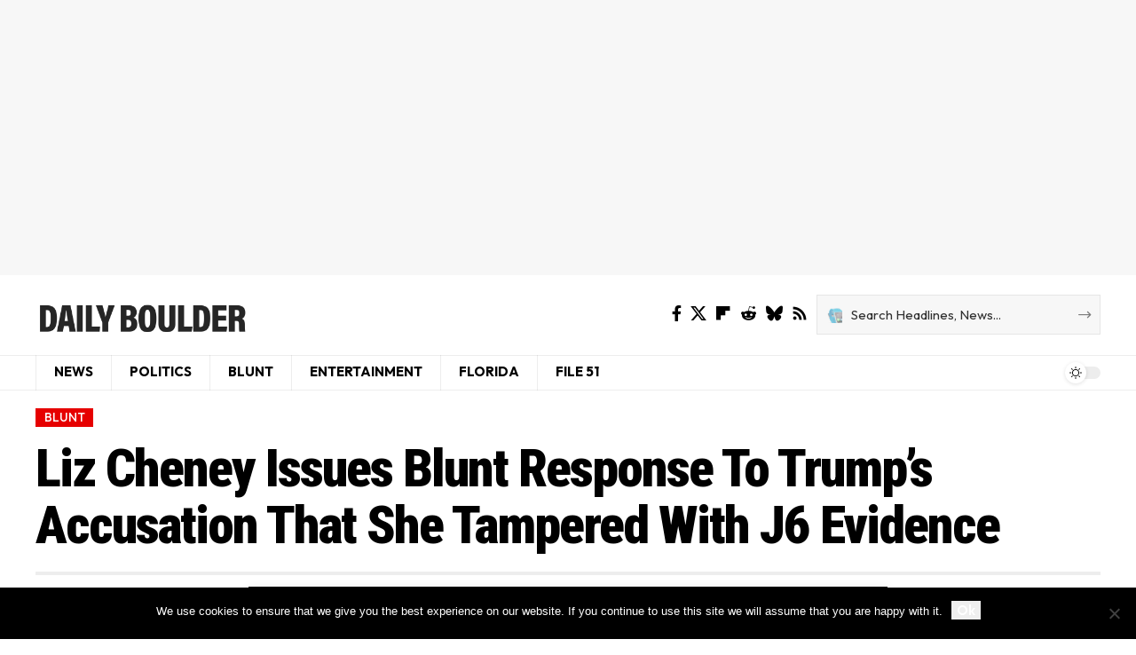

--- FILE ---
content_type: text/html; charset=UTF-8
request_url: https://dailyboulder.com/liz-cheney-issues-blunt-response-to-trumps-accusation-that-she-tampered-with-j6-evidence/
body_size: 33573
content:
<!DOCTYPE html>
<html lang="en-US">
<head>
    <meta charset="UTF-8" />
    <meta http-equiv="X-UA-Compatible" content="IE=edge" />
	<meta name="viewport" content="width=device-width, initial-scale=1.0" />
    <link rel="profile" href="https://gmpg.org/xfn/11" />
	<meta name='robots' content='index, follow, max-image-preview:large, max-snippet:-1, max-video-preview:-1' />
	<style>img:is([sizes="auto" i], [sizes^="auto," i]) { contain-intrinsic-size: 3000px 1500px }</style>
	
	<!-- This site is optimized with the Yoast SEO plugin v26.6 - https://yoast.com/wordpress/plugins/seo/ -->
	<title>Liz Cheney Issues Blunt Response To Trump&#039;s Accusation That She Tampered With J6 Evidence</title>
	<meta name="description" content="Former Representative Liz Cheney (R-WY) responded sharply to Donald Trump&#039;s accusation on Tuesday that she destroyed evidence related to his discredited Jan. 6 defense." />
	<link rel="preconnect" href="https://fonts.gstatic.com" crossorigin><link rel="preload" as="style" onload="this.onload=null;this.rel='stylesheet'" id="rb-preload-gfonts" href="https://fonts.googleapis.com/css?family=Roboto+Condensed%3A900%2C700%2C600%7CPlayfair+Display%3A700%2C700italic%7COutfit%3A500%2C400%2C600%2C300%2C700&amp;display=swap" crossorigin><noscript><link rel="stylesheet" href="https://fonts.googleapis.com/css?family=Roboto+Condensed%3A900%2C700%2C600%7CPlayfair+Display%3A700%2C700italic%7COutfit%3A500%2C400%2C600%2C300%2C700&amp;display=swap"></noscript><link rel="canonical" href="https://dailyboulder.com/liz-cheney-issues-blunt-response-to-trumps-accusation-that-she-tampered-with-j6-evidence/" />
	<meta property="og:locale" content="en_US" />
	<meta property="og:type" content="article" />
	<meta property="og:title" content="Liz Cheney Issues Brilliant Response To Trump&#039;s Accusation That She Tampered With J6 Evidence" />
	<meta property="og:description" content="Former Representative Liz Cheney (R-WY) responded sharply to Donald Trump&#039;s accusation on Tuesday that she destroyed evidence related to his discredited Jan. 6 defense." />
	<meta property="og:url" content="https://dailyboulder.com/liz-cheney-issues-blunt-response-to-trumps-accusation-that-she-tampered-with-j6-evidence/" />
	<meta property="og:site_name" content="The Daily Boulder" />
	<meta property="article:publisher" content="https://www.facebook.com/DailyBoulderPolitics" />
	<meta property="article:published_time" content="2024-01-02T19:51:46+00:00" />
	<meta property="article:modified_time" content="2024-01-02T19:53:07+00:00" />
	<meta property="og:image" content="http://dailyboulder.com/wp-content/uploads/2024/01/Donald-Trump-liz-cheney.jpg" />
	<meta property="og:image:width" content="1000" />
	<meta property="og:image:height" content="600" />
	<meta property="og:image:type" content="image/jpeg" />
	<meta name="author" content="Staff Writer" />
	<meta name="twitter:card" content="summary_large_image" />
	<meta name="twitter:creator" content="@politicaldig" />
	<meta name="twitter:site" content="@politicaldig" />
	<meta name="twitter:label1" content="Written by" />
	<meta name="twitter:data1" content="Staff Writer" />
	<meta name="twitter:label2" content="Est. reading time" />
	<meta name="twitter:data2" content="2 minutes" />
	<script type="application/ld+json" class="yoast-schema-graph">{"@context":"https://schema.org","@graph":[{"@type":"WebPage","@id":"https://dailyboulder.com/liz-cheney-issues-blunt-response-to-trumps-accusation-that-she-tampered-with-j6-evidence/","url":"https://dailyboulder.com/liz-cheney-issues-blunt-response-to-trumps-accusation-that-she-tampered-with-j6-evidence/","name":"Liz Cheney Issues Blunt Response To Trump's Accusation That She Tampered With J6 Evidence","isPartOf":{"@id":"https://dailyboulder.com/#website"},"primaryImageOfPage":{"@id":"https://dailyboulder.com/liz-cheney-issues-blunt-response-to-trumps-accusation-that-she-tampered-with-j6-evidence/#primaryimage"},"image":{"@id":"https://dailyboulder.com/liz-cheney-issues-blunt-response-to-trumps-accusation-that-she-tampered-with-j6-evidence/#primaryimage"},"thumbnailUrl":"https://dailyboulder.com/wp-content/uploads/2024/01/Donald-Trump-liz-cheney.jpg","datePublished":"2024-01-02T19:51:46+00:00","dateModified":"2024-01-02T19:53:07+00:00","author":{"@id":"https://dailyboulder.com/#/schema/person/4b84aa26a3f916c4db4c411c8a65cbbe"},"description":"Former Representative Liz Cheney (R-WY) responded sharply to Donald Trump's accusation on Tuesday that she destroyed evidence related to his discredited Jan. 6 defense.","breadcrumb":{"@id":"https://dailyboulder.com/liz-cheney-issues-blunt-response-to-trumps-accusation-that-she-tampered-with-j6-evidence/#breadcrumb"},"inLanguage":"en-US","potentialAction":[{"@type":"ReadAction","target":["https://dailyboulder.com/liz-cheney-issues-blunt-response-to-trumps-accusation-that-she-tampered-with-j6-evidence/"]}]},{"@type":"ImageObject","inLanguage":"en-US","@id":"https://dailyboulder.com/liz-cheney-issues-blunt-response-to-trumps-accusation-that-she-tampered-with-j6-evidence/#primaryimage","url":"https://dailyboulder.com/wp-content/uploads/2024/01/Donald-Trump-liz-cheney.jpg","contentUrl":"https://dailyboulder.com/wp-content/uploads/2024/01/Donald-Trump-liz-cheney.jpg","width":1000,"height":600,"caption":"Ex-Congresswoman Liz Cheney (R) and ex-President Donald Trump have been embroiled in a public dispute concerning the Capitol attack on January 6, 2021."},{"@type":"BreadcrumbList","@id":"https://dailyboulder.com/liz-cheney-issues-blunt-response-to-trumps-accusation-that-she-tampered-with-j6-evidence/#breadcrumb","itemListElement":[{"@type":"ListItem","position":1,"name":"Home","item":"https://dailyboulder.com/"},{"@type":"ListItem","position":2,"name":"Liz Cheney Issues Blunt Response To Trump&#8217;s Accusation That She Tampered With J6 Evidence"}]},{"@type":"WebSite","@id":"https://dailyboulder.com/#website","url":"https://dailyboulder.com/","name":"The Daily Boulder","description":"Breaking news, Politics, Finance, Health and Entertainment","potentialAction":[{"@type":"SearchAction","target":{"@type":"EntryPoint","urlTemplate":"https://dailyboulder.com/?s={search_term_string}"},"query-input":{"@type":"PropertyValueSpecification","valueRequired":true,"valueName":"search_term_string"}}],"inLanguage":"en-US"},{"@type":"Person","@id":"https://dailyboulder.com/#/schema/person/4b84aa26a3f916c4db4c411c8a65cbbe","name":"Staff Writer","image":{"@type":"ImageObject","inLanguage":"en-US","@id":"https://dailyboulder.com/#/schema/person/image/","url":"https://secure.gravatar.com/avatar/3f0e524cc9ddb2be1c1ef2c7393503e6728ef551f52652d6df4294eef4f3fd8a?s=96&d=mm&r=g","contentUrl":"https://secure.gravatar.com/avatar/3f0e524cc9ddb2be1c1ef2c7393503e6728ef551f52652d6df4294eef4f3fd8a?s=96&d=mm&r=g","caption":"Staff Writer"},"url":"https://dailyboulder.com/author/staff-writer/"}]}</script>
	<!-- / Yoast SEO plugin. -->


<link rel='dns-prefetch' href='//ajax.googleapis.com' />
<link rel="alternate" type="application/rss+xml" title="The Daily Boulder &raquo; Feed" href="https://dailyboulder.com/feed/" />
<link rel="alternate" type="application/rss+xml" title="The Daily Boulder &raquo; Comments Feed" href="https://dailyboulder.com/comments/feed/" />
<link rel="alternate" type="application/rss+xml" title="The Daily Boulder &raquo; Liz Cheney Issues Blunt Response To Trump&#8217;s Accusation That She Tampered With J6 Evidence Comments Feed" href="https://dailyboulder.com/liz-cheney-issues-blunt-response-to-trumps-accusation-that-she-tampered-with-j6-evidence/feed/" />
<script type="application/ld+json">{
    "@context": "https://schema.org",
    "@type": "Organization",
    "legalName": "The Daily Boulder",
    "url": "https://dailyboulder.com/",
    "logo": "https://dailyboulder.com/wp-content/uploads/2022/09/Daily-boulder-logo-caps.png"
}</script>
		<!-- This site uses the Google Analytics by MonsterInsights plugin v9.11.0 - Using Analytics tracking - https://www.monsterinsights.com/ -->
							<script src="//www.googletagmanager.com/gtag/js?id=G-WGBK3KGB3R"  data-cfasync="false" data-wpfc-render="false" async></script>
			<script data-cfasync="false" data-wpfc-render="false">
				var mi_version = '9.11.0';
				var mi_track_user = true;
				var mi_no_track_reason = '';
								var MonsterInsightsDefaultLocations = {"page_location":"https:\/\/dailyboulder.com\/liz-cheney-issues-blunt-response-to-trumps-accusation-that-she-tampered-with-j6-evidence\/"};
								if ( typeof MonsterInsightsPrivacyGuardFilter === 'function' ) {
					var MonsterInsightsLocations = (typeof MonsterInsightsExcludeQuery === 'object') ? MonsterInsightsPrivacyGuardFilter( MonsterInsightsExcludeQuery ) : MonsterInsightsPrivacyGuardFilter( MonsterInsightsDefaultLocations );
				} else {
					var MonsterInsightsLocations = (typeof MonsterInsightsExcludeQuery === 'object') ? MonsterInsightsExcludeQuery : MonsterInsightsDefaultLocations;
				}

								var disableStrs = [
										'ga-disable-G-WGBK3KGB3R',
									];

				/* Function to detect opted out users */
				function __gtagTrackerIsOptedOut() {
					for (var index = 0; index < disableStrs.length; index++) {
						if (document.cookie.indexOf(disableStrs[index] + '=true') > -1) {
							return true;
						}
					}

					return false;
				}

				/* Disable tracking if the opt-out cookie exists. */
				if (__gtagTrackerIsOptedOut()) {
					for (var index = 0; index < disableStrs.length; index++) {
						window[disableStrs[index]] = true;
					}
				}

				/* Opt-out function */
				function __gtagTrackerOptout() {
					for (var index = 0; index < disableStrs.length; index++) {
						document.cookie = disableStrs[index] + '=true; expires=Thu, 31 Dec 2099 23:59:59 UTC; path=/';
						window[disableStrs[index]] = true;
					}
				}

				if ('undefined' === typeof gaOptout) {
					function gaOptout() {
						__gtagTrackerOptout();
					}
				}
								window.dataLayer = window.dataLayer || [];

				window.MonsterInsightsDualTracker = {
					helpers: {},
					trackers: {},
				};
				if (mi_track_user) {
					function __gtagDataLayer() {
						dataLayer.push(arguments);
					}

					function __gtagTracker(type, name, parameters) {
						if (!parameters) {
							parameters = {};
						}

						if (parameters.send_to) {
							__gtagDataLayer.apply(null, arguments);
							return;
						}

						if (type === 'event') {
														parameters.send_to = monsterinsights_frontend.v4_id;
							var hookName = name;
							if (typeof parameters['event_category'] !== 'undefined') {
								hookName = parameters['event_category'] + ':' + name;
							}

							if (typeof MonsterInsightsDualTracker.trackers[hookName] !== 'undefined') {
								MonsterInsightsDualTracker.trackers[hookName](parameters);
							} else {
								__gtagDataLayer('event', name, parameters);
							}
							
						} else {
							__gtagDataLayer.apply(null, arguments);
						}
					}

					__gtagTracker('js', new Date());
					__gtagTracker('set', {
						'developer_id.dZGIzZG': true,
											});
					if ( MonsterInsightsLocations.page_location ) {
						__gtagTracker('set', MonsterInsightsLocations);
					}
										__gtagTracker('config', 'G-WGBK3KGB3R', {"forceSSL":"true"} );
										window.gtag = __gtagTracker;										(function () {
						/* https://developers.google.com/analytics/devguides/collection/analyticsjs/ */
						/* ga and __gaTracker compatibility shim. */
						var noopfn = function () {
							return null;
						};
						var newtracker = function () {
							return new Tracker();
						};
						var Tracker = function () {
							return null;
						};
						var p = Tracker.prototype;
						p.get = noopfn;
						p.set = noopfn;
						p.send = function () {
							var args = Array.prototype.slice.call(arguments);
							args.unshift('send');
							__gaTracker.apply(null, args);
						};
						var __gaTracker = function () {
							var len = arguments.length;
							if (len === 0) {
								return;
							}
							var f = arguments[len - 1];
							if (typeof f !== 'object' || f === null || typeof f.hitCallback !== 'function') {
								if ('send' === arguments[0]) {
									var hitConverted, hitObject = false, action;
									if ('event' === arguments[1]) {
										if ('undefined' !== typeof arguments[3]) {
											hitObject = {
												'eventAction': arguments[3],
												'eventCategory': arguments[2],
												'eventLabel': arguments[4],
												'value': arguments[5] ? arguments[5] : 1,
											}
										}
									}
									if ('pageview' === arguments[1]) {
										if ('undefined' !== typeof arguments[2]) {
											hitObject = {
												'eventAction': 'page_view',
												'page_path': arguments[2],
											}
										}
									}
									if (typeof arguments[2] === 'object') {
										hitObject = arguments[2];
									}
									if (typeof arguments[5] === 'object') {
										Object.assign(hitObject, arguments[5]);
									}
									if ('undefined' !== typeof arguments[1].hitType) {
										hitObject = arguments[1];
										if ('pageview' === hitObject.hitType) {
											hitObject.eventAction = 'page_view';
										}
									}
									if (hitObject) {
										action = 'timing' === arguments[1].hitType ? 'timing_complete' : hitObject.eventAction;
										hitConverted = mapArgs(hitObject);
										__gtagTracker('event', action, hitConverted);
									}
								}
								return;
							}

							function mapArgs(args) {
								var arg, hit = {};
								var gaMap = {
									'eventCategory': 'event_category',
									'eventAction': 'event_action',
									'eventLabel': 'event_label',
									'eventValue': 'event_value',
									'nonInteraction': 'non_interaction',
									'timingCategory': 'event_category',
									'timingVar': 'name',
									'timingValue': 'value',
									'timingLabel': 'event_label',
									'page': 'page_path',
									'location': 'page_location',
									'title': 'page_title',
									'referrer' : 'page_referrer',
								};
								for (arg in args) {
																		if (!(!args.hasOwnProperty(arg) || !gaMap.hasOwnProperty(arg))) {
										hit[gaMap[arg]] = args[arg];
									} else {
										hit[arg] = args[arg];
									}
								}
								return hit;
							}

							try {
								f.hitCallback();
							} catch (ex) {
							}
						};
						__gaTracker.create = newtracker;
						__gaTracker.getByName = newtracker;
						__gaTracker.getAll = function () {
							return [];
						};
						__gaTracker.remove = noopfn;
						__gaTracker.loaded = true;
						window['__gaTracker'] = __gaTracker;
					})();
									} else {
										console.log("");
					(function () {
						function __gtagTracker() {
							return null;
						}

						window['__gtagTracker'] = __gtagTracker;
						window['gtag'] = __gtagTracker;
					})();
									}
			</script>
							<!-- / Google Analytics by MonsterInsights -->
		<script>
window._wpemojiSettings = {"baseUrl":"https:\/\/s.w.org\/images\/core\/emoji\/16.0.1\/72x72\/","ext":".png","svgUrl":"https:\/\/s.w.org\/images\/core\/emoji\/16.0.1\/svg\/","svgExt":".svg","source":{"concatemoji":"https:\/\/dailyboulder.com\/wp-includes\/js\/wp-emoji-release.min.js?ver=6.8.3"}};
/*! This file is auto-generated */
!function(s,n){var o,i,e;function c(e){try{var t={supportTests:e,timestamp:(new Date).valueOf()};sessionStorage.setItem(o,JSON.stringify(t))}catch(e){}}function p(e,t,n){e.clearRect(0,0,e.canvas.width,e.canvas.height),e.fillText(t,0,0);var t=new Uint32Array(e.getImageData(0,0,e.canvas.width,e.canvas.height).data),a=(e.clearRect(0,0,e.canvas.width,e.canvas.height),e.fillText(n,0,0),new Uint32Array(e.getImageData(0,0,e.canvas.width,e.canvas.height).data));return t.every(function(e,t){return e===a[t]})}function u(e,t){e.clearRect(0,0,e.canvas.width,e.canvas.height),e.fillText(t,0,0);for(var n=e.getImageData(16,16,1,1),a=0;a<n.data.length;a++)if(0!==n.data[a])return!1;return!0}function f(e,t,n,a){switch(t){case"flag":return n(e,"\ud83c\udff3\ufe0f\u200d\u26a7\ufe0f","\ud83c\udff3\ufe0f\u200b\u26a7\ufe0f")?!1:!n(e,"\ud83c\udde8\ud83c\uddf6","\ud83c\udde8\u200b\ud83c\uddf6")&&!n(e,"\ud83c\udff4\udb40\udc67\udb40\udc62\udb40\udc65\udb40\udc6e\udb40\udc67\udb40\udc7f","\ud83c\udff4\u200b\udb40\udc67\u200b\udb40\udc62\u200b\udb40\udc65\u200b\udb40\udc6e\u200b\udb40\udc67\u200b\udb40\udc7f");case"emoji":return!a(e,"\ud83e\udedf")}return!1}function g(e,t,n,a){var r="undefined"!=typeof WorkerGlobalScope&&self instanceof WorkerGlobalScope?new OffscreenCanvas(300,150):s.createElement("canvas"),o=r.getContext("2d",{willReadFrequently:!0}),i=(o.textBaseline="top",o.font="600 32px Arial",{});return e.forEach(function(e){i[e]=t(o,e,n,a)}),i}function t(e){var t=s.createElement("script");t.src=e,t.defer=!0,s.head.appendChild(t)}"undefined"!=typeof Promise&&(o="wpEmojiSettingsSupports",i=["flag","emoji"],n.supports={everything:!0,everythingExceptFlag:!0},e=new Promise(function(e){s.addEventListener("DOMContentLoaded",e,{once:!0})}),new Promise(function(t){var n=function(){try{var e=JSON.parse(sessionStorage.getItem(o));if("object"==typeof e&&"number"==typeof e.timestamp&&(new Date).valueOf()<e.timestamp+604800&&"object"==typeof e.supportTests)return e.supportTests}catch(e){}return null}();if(!n){if("undefined"!=typeof Worker&&"undefined"!=typeof OffscreenCanvas&&"undefined"!=typeof URL&&URL.createObjectURL&&"undefined"!=typeof Blob)try{var e="postMessage("+g.toString()+"("+[JSON.stringify(i),f.toString(),p.toString(),u.toString()].join(",")+"));",a=new Blob([e],{type:"text/javascript"}),r=new Worker(URL.createObjectURL(a),{name:"wpTestEmojiSupports"});return void(r.onmessage=function(e){c(n=e.data),r.terminate(),t(n)})}catch(e){}c(n=g(i,f,p,u))}t(n)}).then(function(e){for(var t in e)n.supports[t]=e[t],n.supports.everything=n.supports.everything&&n.supports[t],"flag"!==t&&(n.supports.everythingExceptFlag=n.supports.everythingExceptFlag&&n.supports[t]);n.supports.everythingExceptFlag=n.supports.everythingExceptFlag&&!n.supports.flag,n.DOMReady=!1,n.readyCallback=function(){n.DOMReady=!0}}).then(function(){return e}).then(function(){var e;n.supports.everything||(n.readyCallback(),(e=n.source||{}).concatemoji?t(e.concatemoji):e.wpemoji&&e.twemoji&&(t(e.twemoji),t(e.wpemoji)))}))}((window,document),window._wpemojiSettings);
</script>

<style id='wp-emoji-styles-inline-css'>

	img.wp-smiley, img.emoji {
		display: inline !important;
		border: none !important;
		box-shadow: none !important;
		height: 1em !important;
		width: 1em !important;
		margin: 0 0.07em !important;
		vertical-align: -0.1em !important;
		background: none !important;
		padding: 0 !important;
	}
</style>
<link rel='stylesheet' id='wp-block-library-css' href='https://dailyboulder.com/wp-includes/css/dist/block-library/style.min.css?ver=6.8.3' media='all' />
<style id='classic-theme-styles-inline-css'>
/*! This file is auto-generated */
.wp-block-button__link{color:#fff;background-color:#32373c;border-radius:9999px;box-shadow:none;text-decoration:none;padding:calc(.667em + 2px) calc(1.333em + 2px);font-size:1.125em}.wp-block-file__button{background:#32373c;color:#fff;text-decoration:none}
</style>
<link rel='stylesheet' id='foxiz-elements-css' href='https://dailyboulder.com/wp-content/plugins/foxiz-core/lib/foxiz-elements/public/style.css?ver=3.0' media='all' />
<style id='global-styles-inline-css'>
:root{--wp--preset--aspect-ratio--square: 1;--wp--preset--aspect-ratio--4-3: 4/3;--wp--preset--aspect-ratio--3-4: 3/4;--wp--preset--aspect-ratio--3-2: 3/2;--wp--preset--aspect-ratio--2-3: 2/3;--wp--preset--aspect-ratio--16-9: 16/9;--wp--preset--aspect-ratio--9-16: 9/16;--wp--preset--color--black: #000000;--wp--preset--color--cyan-bluish-gray: #abb8c3;--wp--preset--color--white: #ffffff;--wp--preset--color--pale-pink: #f78da7;--wp--preset--color--vivid-red: #cf2e2e;--wp--preset--color--luminous-vivid-orange: #ff6900;--wp--preset--color--luminous-vivid-amber: #fcb900;--wp--preset--color--light-green-cyan: #7bdcb5;--wp--preset--color--vivid-green-cyan: #00d084;--wp--preset--color--pale-cyan-blue: #8ed1fc;--wp--preset--color--vivid-cyan-blue: #0693e3;--wp--preset--color--vivid-purple: #9b51e0;--wp--preset--gradient--vivid-cyan-blue-to-vivid-purple: linear-gradient(135deg,rgba(6,147,227,1) 0%,rgb(155,81,224) 100%);--wp--preset--gradient--light-green-cyan-to-vivid-green-cyan: linear-gradient(135deg,rgb(122,220,180) 0%,rgb(0,208,130) 100%);--wp--preset--gradient--luminous-vivid-amber-to-luminous-vivid-orange: linear-gradient(135deg,rgba(252,185,0,1) 0%,rgba(255,105,0,1) 100%);--wp--preset--gradient--luminous-vivid-orange-to-vivid-red: linear-gradient(135deg,rgba(255,105,0,1) 0%,rgb(207,46,46) 100%);--wp--preset--gradient--very-light-gray-to-cyan-bluish-gray: linear-gradient(135deg,rgb(238,238,238) 0%,rgb(169,184,195) 100%);--wp--preset--gradient--cool-to-warm-spectrum: linear-gradient(135deg,rgb(74,234,220) 0%,rgb(151,120,209) 20%,rgb(207,42,186) 40%,rgb(238,44,130) 60%,rgb(251,105,98) 80%,rgb(254,248,76) 100%);--wp--preset--gradient--blush-light-purple: linear-gradient(135deg,rgb(255,206,236) 0%,rgb(152,150,240) 100%);--wp--preset--gradient--blush-bordeaux: linear-gradient(135deg,rgb(254,205,165) 0%,rgb(254,45,45) 50%,rgb(107,0,62) 100%);--wp--preset--gradient--luminous-dusk: linear-gradient(135deg,rgb(255,203,112) 0%,rgb(199,81,192) 50%,rgb(65,88,208) 100%);--wp--preset--gradient--pale-ocean: linear-gradient(135deg,rgb(255,245,203) 0%,rgb(182,227,212) 50%,rgb(51,167,181) 100%);--wp--preset--gradient--electric-grass: linear-gradient(135deg,rgb(202,248,128) 0%,rgb(113,206,126) 100%);--wp--preset--gradient--midnight: linear-gradient(135deg,rgb(2,3,129) 0%,rgb(40,116,252) 100%);--wp--preset--font-size--small: 13px;--wp--preset--font-size--medium: 20px;--wp--preset--font-size--large: 36px;--wp--preset--font-size--x-large: 42px;--wp--preset--spacing--20: 0.44rem;--wp--preset--spacing--30: 0.67rem;--wp--preset--spacing--40: 1rem;--wp--preset--spacing--50: 1.5rem;--wp--preset--spacing--60: 2.25rem;--wp--preset--spacing--70: 3.38rem;--wp--preset--spacing--80: 5.06rem;--wp--preset--shadow--natural: 6px 6px 9px rgba(0, 0, 0, 0.2);--wp--preset--shadow--deep: 12px 12px 50px rgba(0, 0, 0, 0.4);--wp--preset--shadow--sharp: 6px 6px 0px rgba(0, 0, 0, 0.2);--wp--preset--shadow--outlined: 6px 6px 0px -3px rgba(255, 255, 255, 1), 6px 6px rgba(0, 0, 0, 1);--wp--preset--shadow--crisp: 6px 6px 0px rgba(0, 0, 0, 1);}:where(.is-layout-flex){gap: 0.5em;}:where(.is-layout-grid){gap: 0.5em;}body .is-layout-flex{display: flex;}.is-layout-flex{flex-wrap: wrap;align-items: center;}.is-layout-flex > :is(*, div){margin: 0;}body .is-layout-grid{display: grid;}.is-layout-grid > :is(*, div){margin: 0;}:where(.wp-block-columns.is-layout-flex){gap: 2em;}:where(.wp-block-columns.is-layout-grid){gap: 2em;}:where(.wp-block-post-template.is-layout-flex){gap: 1.25em;}:where(.wp-block-post-template.is-layout-grid){gap: 1.25em;}.has-black-color{color: var(--wp--preset--color--black) !important;}.has-cyan-bluish-gray-color{color: var(--wp--preset--color--cyan-bluish-gray) !important;}.has-white-color{color: var(--wp--preset--color--white) !important;}.has-pale-pink-color{color: var(--wp--preset--color--pale-pink) !important;}.has-vivid-red-color{color: var(--wp--preset--color--vivid-red) !important;}.has-luminous-vivid-orange-color{color: var(--wp--preset--color--luminous-vivid-orange) !important;}.has-luminous-vivid-amber-color{color: var(--wp--preset--color--luminous-vivid-amber) !important;}.has-light-green-cyan-color{color: var(--wp--preset--color--light-green-cyan) !important;}.has-vivid-green-cyan-color{color: var(--wp--preset--color--vivid-green-cyan) !important;}.has-pale-cyan-blue-color{color: var(--wp--preset--color--pale-cyan-blue) !important;}.has-vivid-cyan-blue-color{color: var(--wp--preset--color--vivid-cyan-blue) !important;}.has-vivid-purple-color{color: var(--wp--preset--color--vivid-purple) !important;}.has-black-background-color{background-color: var(--wp--preset--color--black) !important;}.has-cyan-bluish-gray-background-color{background-color: var(--wp--preset--color--cyan-bluish-gray) !important;}.has-white-background-color{background-color: var(--wp--preset--color--white) !important;}.has-pale-pink-background-color{background-color: var(--wp--preset--color--pale-pink) !important;}.has-vivid-red-background-color{background-color: var(--wp--preset--color--vivid-red) !important;}.has-luminous-vivid-orange-background-color{background-color: var(--wp--preset--color--luminous-vivid-orange) !important;}.has-luminous-vivid-amber-background-color{background-color: var(--wp--preset--color--luminous-vivid-amber) !important;}.has-light-green-cyan-background-color{background-color: var(--wp--preset--color--light-green-cyan) !important;}.has-vivid-green-cyan-background-color{background-color: var(--wp--preset--color--vivid-green-cyan) !important;}.has-pale-cyan-blue-background-color{background-color: var(--wp--preset--color--pale-cyan-blue) !important;}.has-vivid-cyan-blue-background-color{background-color: var(--wp--preset--color--vivid-cyan-blue) !important;}.has-vivid-purple-background-color{background-color: var(--wp--preset--color--vivid-purple) !important;}.has-black-border-color{border-color: var(--wp--preset--color--black) !important;}.has-cyan-bluish-gray-border-color{border-color: var(--wp--preset--color--cyan-bluish-gray) !important;}.has-white-border-color{border-color: var(--wp--preset--color--white) !important;}.has-pale-pink-border-color{border-color: var(--wp--preset--color--pale-pink) !important;}.has-vivid-red-border-color{border-color: var(--wp--preset--color--vivid-red) !important;}.has-luminous-vivid-orange-border-color{border-color: var(--wp--preset--color--luminous-vivid-orange) !important;}.has-luminous-vivid-amber-border-color{border-color: var(--wp--preset--color--luminous-vivid-amber) !important;}.has-light-green-cyan-border-color{border-color: var(--wp--preset--color--light-green-cyan) !important;}.has-vivid-green-cyan-border-color{border-color: var(--wp--preset--color--vivid-green-cyan) !important;}.has-pale-cyan-blue-border-color{border-color: var(--wp--preset--color--pale-cyan-blue) !important;}.has-vivid-cyan-blue-border-color{border-color: var(--wp--preset--color--vivid-cyan-blue) !important;}.has-vivid-purple-border-color{border-color: var(--wp--preset--color--vivid-purple) !important;}.has-vivid-cyan-blue-to-vivid-purple-gradient-background{background: var(--wp--preset--gradient--vivid-cyan-blue-to-vivid-purple) !important;}.has-light-green-cyan-to-vivid-green-cyan-gradient-background{background: var(--wp--preset--gradient--light-green-cyan-to-vivid-green-cyan) !important;}.has-luminous-vivid-amber-to-luminous-vivid-orange-gradient-background{background: var(--wp--preset--gradient--luminous-vivid-amber-to-luminous-vivid-orange) !important;}.has-luminous-vivid-orange-to-vivid-red-gradient-background{background: var(--wp--preset--gradient--luminous-vivid-orange-to-vivid-red) !important;}.has-very-light-gray-to-cyan-bluish-gray-gradient-background{background: var(--wp--preset--gradient--very-light-gray-to-cyan-bluish-gray) !important;}.has-cool-to-warm-spectrum-gradient-background{background: var(--wp--preset--gradient--cool-to-warm-spectrum) !important;}.has-blush-light-purple-gradient-background{background: var(--wp--preset--gradient--blush-light-purple) !important;}.has-blush-bordeaux-gradient-background{background: var(--wp--preset--gradient--blush-bordeaux) !important;}.has-luminous-dusk-gradient-background{background: var(--wp--preset--gradient--luminous-dusk) !important;}.has-pale-ocean-gradient-background{background: var(--wp--preset--gradient--pale-ocean) !important;}.has-electric-grass-gradient-background{background: var(--wp--preset--gradient--electric-grass) !important;}.has-midnight-gradient-background{background: var(--wp--preset--gradient--midnight) !important;}.has-small-font-size{font-size: var(--wp--preset--font-size--small) !important;}.has-medium-font-size{font-size: var(--wp--preset--font-size--medium) !important;}.has-large-font-size{font-size: var(--wp--preset--font-size--large) !important;}.has-x-large-font-size{font-size: var(--wp--preset--font-size--x-large) !important;}
:where(.wp-block-post-template.is-layout-flex){gap: 1.25em;}:where(.wp-block-post-template.is-layout-grid){gap: 1.25em;}
:where(.wp-block-columns.is-layout-flex){gap: 2em;}:where(.wp-block-columns.is-layout-grid){gap: 2em;}
:root :where(.wp-block-pullquote){font-size: 1.5em;line-height: 1.6;}
</style>
<link rel='stylesheet' id='cookie-notice-front-css' href='https://dailyboulder.com/wp-content/plugins/cookie-notice/css/front.min.css?ver=2.5.11' media='all' />
<link rel='stylesheet' id='ql-jquery-ui-css' href='//ajax.googleapis.com/ajax/libs/jqueryui/1.12.1/themes/smoothness/jquery-ui.css?ver=6.8.3' media='all' />
<link rel='stylesheet' id='elementor-frontend-css' href='https://dailyboulder.com/wp-content/plugins/elementor/assets/css/frontend.min.css?ver=3.33.6' media='all' />
<link rel='stylesheet' id='elementor-post-50233-css' href='https://dailyboulder.com/wp-content/uploads/elementor/css/post-50233.css?ver=1766500615' media='all' />
<link rel='stylesheet' id='elementor-post-2665-css' href='https://dailyboulder.com/wp-content/uploads/elementor/css/post-2665.css?ver=1766500751' media='all' />
<link rel='stylesheet' id='elementor-post-1752-css' href='https://dailyboulder.com/wp-content/uploads/elementor/css/post-1752.css?ver=1766500416' media='all' />
<link rel='stylesheet' id='elementor-post-1782-css' href='https://dailyboulder.com/wp-content/uploads/elementor/css/post-1782.css?ver=1766500656' media='all' />

<link rel='stylesheet' id='foxiz-main-css' href='https://dailyboulder.com/wp-content/themes/foxiz/assets/css/main.css?ver=2.6.9' media='all' />
<style id='foxiz-main-inline-css'>
:root {--body-family:Georgia, serif;--body-fweight:400;--body-fcolor:#000000;--body-fsize:18px;--h1-family:Roboto Condensed, Arial, Helvetica, sans-serif;--h1-fweight:900;--h1-fsize:40px;--h1-fspace:-0.02500em;--h2-family:Roboto Condensed, Arial, Helvetica, sans-serif;--h2-fweight:700;--h2-fsize:28px;--h2-fspace:-0.03571em;--h3-family:Playfair Display, Georgia, serif;--h3-fweight:700;--h3-fsize:22px;--h3-fspace:-0.01364em;--h4-family:Roboto Condensed, Georgia, serif;--h4-fweight:600;--h4-fsize:17px;--h4-fspace:0.00000em;--h5-family:Roboto Condensed, Arial, Helvetica, sans-serif;--h5-fweight:700;--h5-fsize:16px;--h6-family:Roboto Condensed, Arial, Helvetica, sans-serif;--h6-fweight:700;--h6-fsize:15px;--cat-family:Outfit;--cat-fweight:500;--cat-transform:none;--cat-fsize:12px;--cat-fspace:0.00000em;--meta-family:Outfit;--meta-fweight:400;--meta-transform:none;--meta-fcolor:#555555;--meta-fsize:13px;--meta-b-family:Outfit;--meta-b-fweight:600;--meta-b-fcolor:#ea0000;--input-family:Outfit;--input-fweight:400;--input-fsize:15px;--btn-family:Outfit;--btn-fweight:600;--btn-fsize:15px;--menu-family:Outfit, Arial, Helvetica, sans-serif;--menu-fweight:700;--menu-transform:uppercase;--menu-fsize:15px;--menu-fspace:0.00000em;--submenu-family:Outfit, Arial, Helvetica, sans-serif;--submenu-fweight:700;--submenu-transform:capitalize;--submenu-fsize:14px;--submenu-fspace:0.00000em;--dwidgets-family:Outfit;--dwidgets-fweight:600;--dwidgets-fsize:15px;--dwidgets-fspace:0.00000em;--headline-fweight:900;--headline-fsize:60px;--headline-fspace:-0.03333em;--headline-fheight:1.083;--tagline-family:Outfit;--tagline-fweight:300;--tagline-fsize:20px;--tagline-fheight:1.350;--heading-family:Roboto Condensed, Arial, Helvetica, sans-serif;--heading-fweight:700;--heading-fspace:-.5px;--subheading-family:Outfit;--subheading-fweight:500;--quote-family:Playfair Display;--quote-fweight:700;--quote-fstyle:italic;--quote-fspace:-.5px;--bcrumb-family:Outfit;--bcrumb-fweight:500;--bcrumb-fsize:14px;--bcrumb-fspace:0.00000em;--toc-family:Outfit;--toc-fweight:600;--toc-fsize:15px;--toc-fspace:0.00000em;--readmore-fsize : 15px;--headline-s-fsize : 50px;--tagline-s-fsize : 20px;}@media (max-width: 1024px) {body {--body-fsize : 16px;--h1-fsize : 34px;--h2-fsize : 26px;--h3-fsize : 20px;--h4-fsize : 17px;--h5-fsize : 15px;--h6-fsize : 15px;--cat-fsize : 11px;--meta-fsize : 12px;--readmore-fsize : 14px;--input-fsize : 14px;--btn-fsize : 14px;--bcrumb-fsize : 13px;--excerpt-fsize : 14px;--dwidgets-fsize : 14px;--headline-fsize : 34px;--headline-s-fsize : 34px;--tagline-fsize : 18px;--tagline-s-fsize : 18px;--toc-fsize : 14px;}}@media (max-width: 767px) {body {--body-fsize : 15px;--h1-fsize : 30px;--h2-fsize : 22px;--h3-fsize : 18px;--h4-fsize : 17px;--h5-fsize : 15px;--h6-fsize : 15px;--cat-fsize : 11px;--meta-fsize : 11px;--readmore-fsize : 14px;--input-fsize : 14px;--btn-fsize : 14px;--bcrumb-fsize : 13px;--excerpt-fsize : 13px;--dwidgets-fsize : 14px;--headline-fsize : 30px;--headline-s-fsize : 30px;--tagline-fsize : 16px;--tagline-s-fsize : 16px;--toc-fsize : 14px;}}:root {--g-color :#e60000;--g-color-90 :#e60000e6;--dark-accent :#000000;--dark-accent-90 :#000000e6;--dark-accent-0 :#00000000;--review-color :#000000;--hyperlink-color :#dd3333;}[data-theme="dark"], .light-scheme {--g-color :#ff0f0f;--g-color-90 :#ff0f0fe6;--solid-white :#000000;--dark-accent :#232323;--dark-accent-90 :#232323e6;--dark-accent-0 :#23232300;--meta-fcolor :#eeeeee;--meta-b-fcolor :#ffffff;--review-color :#ea0000;--toc-bg :#000000;}[data-theme="dark"].is-hd-4 {--nav-bg: #191c20;--nav-bg-from: #191c20;--nav-bg-to: #191c20;--nav-bg-glass: #191c2011;--nav-bg-glass-from: #191c2011;--nav-bg-glass-to: #191c2011;}[data-theme="dark"].is-hd-5, [data-theme="dark"].is-hd-5:not(.sticky-on) {--nav-bg: #191c20;--nav-bg-from: #191c20;--nav-bg-to: #191c20;--nav-bg-glass: #191c2011;--nav-bg-glass-from: #191c2011;--nav-bg-glass-to: #191c2011;}[data-theme="dark"] {--subnav-bg: #000000;--subnav-bg-from: #000000;--subnav-bg-to: #000000;--subnav-color :#ffffff;--subnav-color-10 :#ffffff1a;--subnav-color-h :#dddddd;}:root {--mbnav-bg: #000000;--mbnav-bg-from: #000000;--mbnav-bg-to: #000000;--mbnav-bg-glass: #000000bb;--mbnav-bg-glass-from: #000000bb;--mbnav-bg-glass-to: #000000bb;--mbnav-color :#ffffff;}:root {--subnav-bg: #000000;--subnav-bg-from: #000000;--subnav-bg-to: #000000;--subnav-color :#ffffff;--subnav-color-10 :#ffffff1a;--subnav-color-h :#dddddd;--privacy-bg-color :#000000;--privacy-color :#ffffff;--topad-spacing :15px;--round-3 :0px;--round-5 :0px;--round-7 :0px;--input-bg : transparent;--input-border : 1px solid var(--flex-gray-15);--hyperlink-color :#dd3333;--mlogo-height :30px;--heading-color :#000000;--heading-sub-color :#000000;--rb-width : 1240px;--rb-small-width : 830px;--s-content-width : 620px;--max-width-wo-sb : 740px;--s-sidebar-padding :2%;--s10-feat-ratio :45%;--s11-feat-ratio :45%;--login-popup-w : 350px;}[data-theme="dark"], .light-scheme {--heading-color :#ffffff;--heading-sub-color :#eeeeee;--hyperlink-color :#dd6666;--input-border : 1px solid var(--flex-gray-40); }.p-readmore { font-family:Outfit;font-weight:600;letter-spacing:0px;}.mobile-menu > li > a  { font-family:Outfit, Arial, Helvetica, sans-serif;font-weight:500;text-transform:capitalize;font-size:15px;letter-spacing:0px;}.mobile-menu .sub-menu a, .logged-mobile-menu a { font-family:Outfit, Arial, Helvetica, sans-serif;font-weight:700;font-size:20px;letter-spacing:0px;}.mobile-qview a { font-family:Outfit, Arial, Helvetica, sans-serif;font-weight:700;text-transform:uppercase;font-size:15px;letter-spacing:0px;}.search-header:before { background-color : #ffffff;background-repeat : no-repeat;background-size : cover;background-attachment : scroll;background-position : center center;}[data-theme="dark"] .search-header:before { background-color : #121510;background-repeat : no-repeat;background-size : cover;background-attachment : scroll;background-position : center center;}.footer-has-bg { background-color : #0000000a;}#amp-mobile-version-switcher { display: none; }.search-icon-svg { background-image: url(https://dailyboulder.com/wp-content/uploads/2015/12/64.jpg); background-size: cover; background-color: transparent; }.mobile-menu .sub-menu > * {flex: 0 0 100%}input[type="text"]:focus, input[type="tel"]:focus , input[type="password"]:focus,input[type="email"]:focus, input[type="url"]:focus, input[type="search"]:focus, input[type="number"]:focus,textarea:focus { border-color: currentColor; }@media (min-width: 1025px) { .grid-container > .sidebar-wrap { flex: 0 0 30%; width: 30%; } .grid-container > .s-ct { flex: 0 0 69.9%; width: 69.9%; } }.p-category.category-id-5176, .term-i-5176 {--cat-highlight : #4c8fac;--cat-highlight-90 : #4c8face6;}.category-5176 .blog-content {--heading-sub-color : #4c8fac;}.is-cbox-5176 {--cbox-bg : #4c8face6;}.p-category.category-id-5178, .term-i-5178 {--cat-highlight : #ff3030;--cat-highlight-90 : #ff3030e6;}.category-5178 .blog-content {--heading-sub-color : #ff3030;}.is-cbox-5178 {--cbox-bg : #ff3030e6;}
</style>
<link rel='stylesheet' id='foxiz-print-css' href='https://dailyboulder.com/wp-content/themes/foxiz/assets/css/print.css?ver=2.6.9' media='all' />
<link rel='stylesheet' id='foxiz-style-css' href='https://dailyboulder.com/wp-content/themes/foxiz/style.css?ver=2.6.9' media='all' />
<link rel='stylesheet' id='elementor-gf-local-roboto-css' href='https://dailyboulder.com/wp-content/uploads/elementor/google-fonts/css/roboto.css?ver=1744198700' media='all' />
<link rel='stylesheet' id='elementor-gf-local-robotoslab-css' href='https://dailyboulder.com/wp-content/uploads/elementor/google-fonts/css/robotoslab.css?ver=1744198638' media='all' />
<script src="https://dailyboulder.com/wp-includes/js/jquery/jquery.min.js?ver=3.7.1" id="jquery-core-js"></script>
<script src="https://dailyboulder.com/wp-includes/js/jquery/jquery-migrate.min.js?ver=3.4.1" id="jquery-migrate-js"></script>
<script src="https://dailyboulder.com/wp-content/plugins/google-analytics-for-wordpress/assets/js/frontend-gtag.min.js?ver=9.11.0" id="monsterinsights-frontend-script-js" async data-wp-strategy="async"></script>
<script data-cfasync="false" data-wpfc-render="false" id='monsterinsights-frontend-script-js-extra'>var monsterinsights_frontend = {"js_events_tracking":"true","download_extensions":"doc,pdf,ppt,zip,xls,docx,pptx,xlsx","inbound_paths":"[]","home_url":"https:\/\/dailyboulder.com","hash_tracking":"false","v4_id":"G-WGBK3KGB3R"};</script>
<script id="cookie-notice-front-js-before">
var cnArgs = {"ajaxUrl":"https:\/\/dailyboulder.com\/wp-admin\/admin-ajax.php","nonce":"58cc6aaaef","hideEffect":"fade","position":"bottom","onScroll":false,"onScrollOffset":100,"onClick":true,"cookieName":"cookie_notice_accepted","cookieTime":2147483647,"cookieTimeRejected":2592000,"globalCookie":false,"redirection":false,"cache":true,"revokeCookies":false,"revokeCookiesOpt":"automatic"};
</script>
<script src="https://dailyboulder.com/wp-content/plugins/cookie-notice/js/front.min.js?ver=2.5.11" id="cookie-notice-front-js"></script>
<link rel="preload" href="https://dailyboulder.com/wp-content/themes/foxiz/assets/fonts/icons.woff2?ver=2.5.0" as="font" type="font/woff2" crossorigin="anonymous"> <link rel="https://api.w.org/" href="https://dailyboulder.com/wp-json/" /><link rel="alternate" title="JSON" type="application/json" href="https://dailyboulder.com/wp-json/wp/v2/posts/49663" /><link rel="EditURI" type="application/rsd+xml" title="RSD" href="https://dailyboulder.com/xmlrpc.php?rsd" />
<meta name="generator" content="WordPress 6.8.3" />
<link rel='shortlink' href='https://dailyboulder.com/?p=49663' />
<link rel="alternate" title="oEmbed (JSON)" type="application/json+oembed" href="https://dailyboulder.com/wp-json/oembed/1.0/embed?url=https%3A%2F%2Fdailyboulder.com%2Fliz-cheney-issues-blunt-response-to-trumps-accusation-that-she-tampered-with-j6-evidence%2F" />
<link rel="alternate" title="oEmbed (XML)" type="text/xml+oembed" href="https://dailyboulder.com/wp-json/oembed/1.0/embed?url=https%3A%2F%2Fdailyboulder.com%2Fliz-cheney-issues-blunt-response-to-trumps-accusation-that-she-tampered-with-j6-evidence%2F&#038;format=xml" />
<script type='text/javascript'>window._taboola = window._taboola || [];
_taboola.push({article:'auto'});
_taboola.push({listenTo:'render',handler:function(p){TRC.modDebug.logMessageToServer(2,"wordpress-integ");}});
_taboola.push({additional_data:{sdkd:{
            "os": "Wordpress",
            "osv": "6.8.3",
            "php_ver": "8.3.26",
            "sdkt": "Taboola Wordpress Plugin",
            "sdkv": "3.0.2",
            "loc_mid": "",
            "loc_home": ""
        }
    }
});
! function(e, f, u) {
    e.async = 1;
    e.src = u;
    f.parentNode.insertBefore(e, f);
}(document.createElement('script'), document.getElementsByTagName('script')[0], '//cdn.taboola.com/libtrc/tabooyallc-dailyboulder/loader.js');</script><meta name="generator" content="Elementor 3.33.6; features: e_font_icon_svg, additional_custom_breakpoints; settings: css_print_method-external, google_font-enabled, font_display-swap">
<script type="application/ld+json">{
    "@context": "https://schema.org",
    "@type": "WebSite",
    "@id": "https://dailyboulder.com/#website",
    "url": "https://dailyboulder.com/",
    "name": "The Daily Boulder",
    "potentialAction": {
        "@type": "SearchAction",
        "target": "https://dailyboulder.com/?s={search_term_string}",
        "query-input": "required name=search_term_string"
    }
}</script>
			<style>
				.e-con.e-parent:nth-of-type(n+4):not(.e-lazyloaded):not(.e-no-lazyload),
				.e-con.e-parent:nth-of-type(n+4):not(.e-lazyloaded):not(.e-no-lazyload) * {
					background-image: none !important;
				}
				@media screen and (max-height: 1024px) {
					.e-con.e-parent:nth-of-type(n+3):not(.e-lazyloaded):not(.e-no-lazyload),
					.e-con.e-parent:nth-of-type(n+3):not(.e-lazyloaded):not(.e-no-lazyload) * {
						background-image: none !important;
					}
				}
				@media screen and (max-height: 640px) {
					.e-con.e-parent:nth-of-type(n+2):not(.e-lazyloaded):not(.e-no-lazyload),
					.e-con.e-parent:nth-of-type(n+2):not(.e-lazyloaded):not(.e-no-lazyload) * {
						background-image: none !important;
					}
				}
			</style>
			<script type="application/ld+json">{
    "@context": "https://schema.org",
    "@type": "Article",
    "headline": "Liz Cheney Issues Blunt Response To Trump&#8217;s Accusation That She Tampered With J6 Evidence",
    "description": "Former Representative Liz Cheney (R-WY) responded sharply to Donald Trump's accusation on Tuesday that she destroyed evidence related to his discredited Jan. 6 defense. \u201cSeems like someone is starting 2024 hangry,\u201d Cheney remarked. Last year, Cheney gained national attention, and irked the former president, with claims in her book \"Oath and Honor\"",
    "mainEntityOfPage": {
        "@type": "WebPage",
        "@id": "https://dailyboulder.com/liz-cheney-issues-blunt-response-to-trumps-accusation-that-she-tampered-with-j6-evidence/"
    },
    "author": {
        "@type": "Person",
        "name": "Staff Writer",
        "url": "https://dailyboulder.com/author/staff-writer/"
    },
    "publisher": {
        "@type": "Organization",
        "name": "The Daily Boulder",
        "url": "https://dailyboulder.com/",
        "logo": {
            "@type": "ImageObject",
            "url": "https://dailyboulder.com/wp-content/uploads/2022/09/Daily-boulder-logo-caps.png"
        }
    },
    "dateModified": "2024-01-02T12:53:07-07:00",
    "datePublished": "2024-01-02T12:51:46-07:00",
    "image": {
        "@type": "ImageObject",
        "url": "https://dailyboulder.com/wp-content/uploads/2024/01/Donald-Trump-liz-cheney.jpg",
        "width": "1000",
        "height": "600"
    },
    "commentCount": 0,
    "articleSection": [
        "BLUNT"
    ]
}</script>
<link rel="icon" href="https://dailyboulder.com/wp-content/uploads/2025/01/cropped-DBicon-32x32.jpg" sizes="32x32" />
<link rel="icon" href="https://dailyboulder.com/wp-content/uploads/2025/01/cropped-DBicon-192x192.jpg" sizes="192x192" />
<link rel="apple-touch-icon" href="https://dailyboulder.com/wp-content/uploads/2025/01/cropped-DBicon-180x180.jpg" />
<meta name="msapplication-TileImage" content="https://dailyboulder.com/wp-content/uploads/2025/01/cropped-DBicon-270x270.jpg" />
<script async src="https://pagead2.googlesyndication.com/pagead/js/adsbygoogle.js?client=ca-pub-5711233193427660"
     crossorigin="anonymous"></script>		<style id="wp-custom-css">
			.wpcf7-form .wpcf7-form-control-wrap[data-name="your-message"] {
    width: 100%;
    max-width: 100%;
}

.is-meta-author-color .meta-author a {
    color: #9f9f9f;
    text-decoration-color: transparent;
}

.meta-author, .meta-bold, .meta-bookmark {
    color: #9f9f9f;
}

.ecat-bg-1 .p-category, .ecat-bg-2 .p-category, .ecat-bg-3 .p-category {
    text-transform: uppercase;
}		</style>
		</head>
<body class="wp-singular post-template-default single single-post postid-49663 single-format-standard wp-embed-responsive wp-theme-foxiz cookies-not-set elementor-default elementor-kit-50233 menu-ani-4 hover-ani-6 btn-ani-2 btn-transform-1 is-rm-1 lmeta-dot loader-3 dark-sw-1 mtax-1 is-hd-4 is-standard-1 is-backtop none-m-backtop  is-mstick" data-theme="default">
		<script>
			(function () {
				const yesStorage = () => {
					let storage;
					try {
						storage = window['localStorage'];
						storage.setItem('__rbStorageSet', 'x');
						storage.removeItem('__rbStorageSet');
						return true;
					} catch {
						return false;
					}
				};
				let currentMode = null;
				const darkModeID = 'RubyDarkMode';
								currentMode = yesStorage() ? localStorage.getItem(darkModeID) || null : 'default';
				if (!currentMode) {
										currentMode = 'default';
					yesStorage() && localStorage.setItem(darkModeID, 'default');
									}
				document.body.setAttribute('data-theme', currentMode === 'dark' ? 'dark' : 'default');
							})();
		</script>
		<div class="top-site-ad is-code">		<div class=" edge-padding">
							<div class="ad-script non-adsense edge-padding">
					<script async src="//pagead2.googlesyndication.com/pagead/js/adsbygoogle.js"></script>
<!-- DailyBoulder-responsive -->
<ins class="adsbygoogle"
     style="display:block"
     data-ad-client="ca-pub-5711233193427660"
     data-ad-slot="3722344471"
     data-ad-format="auto"
     data-full-width-responsive="true"></ins>
<script>
(adsbygoogle = window.adsbygoogle || []).push({});
</script>				</div>
					</div>
		</div><div class="site-outer">
			<div id="site-header" class="header-wrap rb-section header-4 header-wrapper has-quick-menu">
			<aside id="rb-privacy" class="privacy-bar privacy-bottom privacy-wide"><div class="privacy-inner"><div class="privacy-content">By using this site, you agree to the <a href="#">Privacy Policy</a> and <a href="#">Terms of Use</a>.</div><div class="privacy-dismiss"><a id="privacy-trigger" href="#" role="button" class="privacy-dismiss-btn is-btn"><span>Accept</span></a></div></div></aside>			<div class="logo-sec">
				<div class="logo-sec-inner rb-container edge-padding">
					<div class="logo-sec-left">		<div class="logo-wrap is-image-logo site-branding">
			<a href="https://dailyboulder.com/" class="logo" title="The Daily Boulder">
				<img fetchpriority="high" class="logo-default" data-mode="default" height="200" width="798" src="https://dailyboulder.com/wp-content/uploads/2022/09/Daily-boulder-logo-caps.png" alt="The Daily Boulder" decoding="async" loading="eager" fetchpriority="high"><img fetchpriority="high" class="logo-dark" data-mode="dark" height="200" width="798" src="https://dailyboulder.com/wp-content/uploads/2022/09/Daily-boulder-logo-caps-wht.png" alt="The Daily Boulder" decoding="async" loading="eager" fetchpriority="high">			</a>
		</div>
		</div>
					<div class="logo-sec-right">
									<div class="header-social-list wnav-holder"><a class="social-link-facebook" aria-label="Facebook" data-title="Facebook" href="#" target="_blank" rel="noopener nofollow"><i class="rbi rbi-facebook" aria-hidden="true"></i></a><a class="social-link-twitter" aria-label="X" data-title="X" href="#" target="_blank" rel="noopener nofollow"><i class="rbi rbi-twitter" aria-hidden="true"></i></a><a class="social-link-flipboard" aria-label="flipboard" data-title="Flipboard" href="#" target="_blank" rel="noopener nofollow"><i class="rbi rbi-flipboard" aria-hidden="true"></i></a><a class="social-link-reddit" aria-label="Reddit" data-title="Reddit" href="#" target="_blank" rel="noopener nofollow"><i class="rbi rbi-reddit" aria-hidden="true"></i></a><a class="social-link-bluesky" aria-label="Bluesky" data-title="Bluesky" href="#" target="_blank" rel="noopener nofollow"><i class="rbi rbi-bluesky" aria-hidden="true"></i></a><a class="social-link-rss" aria-label="Rss" data-title="Rss" href="#" target="_blank" rel="noopener nofollow"><i class="rbi rbi-rss" aria-hidden="true"></i></a></div>
				<div class="header-search-form is-form-layout">
			<form method="get" action="https://dailyboulder.com/" class="rb-search-form live-search-form"  data-search="post" data-limit="0" data-follow="0" data-tax="category" data-dsource="0"  data-ptype=""><div class="search-form-inner"><span class="search-icon"><span class="search-icon-svg"></span></span><span class="search-text"><input type="text" class="field" placeholder="Search Headlines, News..." value="" name="s"/></span><span class="rb-search-submit"><input type="submit" value="Search"/><i class="rbi rbi-cright" aria-hidden="true"></i></span><span class="live-search-animation rb-loader"></span></div><div class="live-search-response"></div></form>		</div>
		</div>
				</div>
			</div>
			<div id="navbar-outer" class="navbar-outer">
				<div id="sticky-holder" class="sticky-holder">
					<div class="navbar-wrap">
						<div class="rb-container edge-padding">
							<div class="navbar-inner">
								<div class="navbar-left">
											<nav id="site-navigation" class="main-menu-wrap" aria-label="main menu"><ul id="menu-daily-boulder-menu" class="main-menu rb-menu large-menu" itemscope itemtype="https://www.schema.org/SiteNavigationElement"><li id="menu-item-36474" class="menu-item menu-item-type-taxonomy menu-item-object-category menu-item-36474"><a href="https://dailyboulder.com/category/news/"><span>NEWS</span></a></li>
<li id="menu-item-45746" class="menu-item menu-item-type-taxonomy menu-item-object-category menu-item-45746"><a href="https://dailyboulder.com/category/politics/"><span>POLITICS</span></a></li>
<li id="menu-item-52178" class="menu-item menu-item-type-taxonomy menu-item-object-category current-post-ancestor current-menu-parent current-post-parent menu-item-52178"><a href="https://dailyboulder.com/category/blunt/"><span>BLUNT</span></a></li>
<li id="menu-item-45749" class="menu-item menu-item-type-taxonomy menu-item-object-category menu-item-45749"><a href="https://dailyboulder.com/category/entertainment/"><span>ENTERTAINMENT</span></a></li>
<li id="menu-item-45745" class="menu-item menu-item-type-taxonomy menu-item-object-category menu-item-45745"><a href="https://dailyboulder.com/category/florida/"><span>FLORIDA</span></a></li>
<li id="menu-item-45744" class="menu-item menu-item-type-taxonomy menu-item-object-category menu-item-45744"><a href="https://dailyboulder.com/category/file51/"><span>FILE 51</span></a></li>
</ul></nav>
										</div>
								<div class="navbar-right">
											<div class="dark-mode-toggle-wrap">
			<div class="dark-mode-toggle">
                <span class="dark-mode-slide">
                    <i class="dark-mode-slide-btn mode-icon-dark" data-title="Switch to Light"><svg class="svg-icon svg-mode-dark" aria-hidden="true" role="img" focusable="false" xmlns="http://www.w3.org/2000/svg" viewBox="0 0 1024 1024"><path fill="currentColor" d="M968.172 426.83c-2.349-12.673-13.274-21.954-26.16-22.226-12.876-0.22-24.192 8.54-27.070 21.102-27.658 120.526-133.48 204.706-257.334 204.706-145.582 0-264.022-118.44-264.022-264.020 0-123.86 84.18-229.676 204.71-257.33 12.558-2.88 21.374-14.182 21.102-27.066s-9.548-23.81-22.22-26.162c-27.996-5.196-56.654-7.834-85.176-7.834-123.938 0-240.458 48.266-328.098 135.904-87.638 87.638-135.902 204.158-135.902 328.096s48.264 240.458 135.902 328.096c87.64 87.638 204.16 135.904 328.098 135.904s240.458-48.266 328.098-135.904c87.638-87.638 135.902-204.158 135.902-328.096 0-28.498-2.638-57.152-7.828-85.17z"></path></svg></i>
                    <i class="dark-mode-slide-btn mode-icon-default" data-title="Switch to Dark"><svg class="svg-icon svg-mode-light" aria-hidden="true" role="img" focusable="false" xmlns="http://www.w3.org/2000/svg" viewBox="0 0 232.447 232.447"><path fill="currentColor" d="M116.211,194.8c-4.143,0-7.5,3.357-7.5,7.5v22.643c0,4.143,3.357,7.5,7.5,7.5s7.5-3.357,7.5-7.5V202.3 C123.711,198.157,120.354,194.8,116.211,194.8z" /><path fill="currentColor" d="M116.211,37.645c4.143,0,7.5-3.357,7.5-7.5V7.505c0-4.143-3.357-7.5-7.5-7.5s-7.5,3.357-7.5,7.5v22.641 C108.711,34.288,112.068,37.645,116.211,37.645z" /><path fill="currentColor" d="M50.054,171.78l-16.016,16.008c-2.93,2.929-2.931,7.677-0.003,10.606c1.465,1.466,3.385,2.198,5.305,2.198 c1.919,0,3.838-0.731,5.302-2.195l16.016-16.008c2.93-2.929,2.931-7.677,0.003-10.606C57.731,168.852,52.982,168.851,50.054,171.78 z" /><path fill="currentColor" d="M177.083,62.852c1.919,0,3.838-0.731,5.302-2.195L198.4,44.649c2.93-2.929,2.931-7.677,0.003-10.606 c-2.93-2.932-7.679-2.931-10.607-0.003l-16.016,16.008c-2.93,2.929-2.931,7.677-0.003,10.607 C173.243,62.12,175.163,62.852,177.083,62.852z" /><path fill="currentColor" d="M37.645,116.224c0-4.143-3.357-7.5-7.5-7.5H7.5c-4.143,0-7.5,3.357-7.5,7.5s3.357,7.5,7.5,7.5h22.645 C34.287,123.724,37.645,120.366,37.645,116.224z" /><path fill="currentColor" d="M224.947,108.724h-22.652c-4.143,0-7.5,3.357-7.5,7.5s3.357,7.5,7.5,7.5h22.652c4.143,0,7.5-3.357,7.5-7.5 S229.09,108.724,224.947,108.724z" /><path fill="currentColor" d="M50.052,60.655c1.465,1.465,3.384,2.197,5.304,2.197c1.919,0,3.839-0.732,5.303-2.196c2.93-2.929,2.93-7.678,0.001-10.606 L44.652,34.042c-2.93-2.93-7.679-2.929-10.606-0.001c-2.93,2.929-2.93,7.678-0.001,10.606L50.052,60.655z" /><path fill="currentColor" d="M182.395,171.782c-2.93-2.929-7.679-2.93-10.606-0.001c-2.93,2.929-2.93,7.678-0.001,10.607l16.007,16.008 c1.465,1.465,3.384,2.197,5.304,2.197c1.919,0,3.839-0.732,5.303-2.196c2.93-2.929,2.93-7.678,0.001-10.607L182.395,171.782z" /><path fill="currentColor" d="M116.22,48.7c-37.232,0-67.523,30.291-67.523,67.523s30.291,67.523,67.523,67.523s67.522-30.291,67.522-67.523 S153.452,48.7,116.22,48.7z M116.22,168.747c-28.962,0-52.523-23.561-52.523-52.523S87.258,63.7,116.22,63.7 c28.961,0,52.522,23.562,52.522,52.523S145.181,168.747,116.22,168.747z" /></svg></i>
                </span>
			</div>
		</div>
										</div>
							</div>
						</div>
					</div>
							<div id="header-mobile" class="header-mobile mh-style-shadow">
			<div class="header-mobile-wrap">
						<div class="mbnav edge-padding">
			<div class="navbar-left">
						<div class="mobile-logo-wrap is-image-logo site-branding">
			<a href="https://dailyboulder.com/" title="The Daily Boulder">
				<img fetchpriority="high" class="logo-default" data-mode="default" height="84" width="210" src="https://dailyboulder.com/wp-content/uploads/2024/03/Daily-Boulder-Logo-white-red-mobile-84.png" alt="The Daily Boulder" decoding="async" loading="eager" fetchpriority="high"><img fetchpriority="high" class="logo-dark" data-mode="dark" height="84" width="210" src="https://dailyboulder.com/wp-content/uploads/2024/03/Daily-Boulder-Logo-white-red-mobile-84.png" alt="The Daily Boulder" decoding="async" loading="eager" fetchpriority="high">			</a>
		</div>
					</div>
			<div class="navbar-right">
							<a role="button" href="#" class="mobile-menu-trigger mobile-search-icon" aria-label="search"><span class="search-icon-svg"></span></a>
				<div class="dark-mode-toggle-wrap">
			<div class="dark-mode-toggle">
                <span class="dark-mode-slide">
                    <i class="dark-mode-slide-btn mode-icon-dark" data-title="Switch to Light"><svg class="svg-icon svg-mode-dark" aria-hidden="true" role="img" focusable="false" xmlns="http://www.w3.org/2000/svg" viewBox="0 0 1024 1024"><path fill="currentColor" d="M968.172 426.83c-2.349-12.673-13.274-21.954-26.16-22.226-12.876-0.22-24.192 8.54-27.070 21.102-27.658 120.526-133.48 204.706-257.334 204.706-145.582 0-264.022-118.44-264.022-264.020 0-123.86 84.18-229.676 204.71-257.33 12.558-2.88 21.374-14.182 21.102-27.066s-9.548-23.81-22.22-26.162c-27.996-5.196-56.654-7.834-85.176-7.834-123.938 0-240.458 48.266-328.098 135.904-87.638 87.638-135.902 204.158-135.902 328.096s48.264 240.458 135.902 328.096c87.64 87.638 204.16 135.904 328.098 135.904s240.458-48.266 328.098-135.904c87.638-87.638 135.902-204.158 135.902-328.096 0-28.498-2.638-57.152-7.828-85.17z"></path></svg></i>
                    <i class="dark-mode-slide-btn mode-icon-default" data-title="Switch to Dark"><svg class="svg-icon svg-mode-light" aria-hidden="true" role="img" focusable="false" xmlns="http://www.w3.org/2000/svg" viewBox="0 0 232.447 232.447"><path fill="currentColor" d="M116.211,194.8c-4.143,0-7.5,3.357-7.5,7.5v22.643c0,4.143,3.357,7.5,7.5,7.5s7.5-3.357,7.5-7.5V202.3 C123.711,198.157,120.354,194.8,116.211,194.8z" /><path fill="currentColor" d="M116.211,37.645c4.143,0,7.5-3.357,7.5-7.5V7.505c0-4.143-3.357-7.5-7.5-7.5s-7.5,3.357-7.5,7.5v22.641 C108.711,34.288,112.068,37.645,116.211,37.645z" /><path fill="currentColor" d="M50.054,171.78l-16.016,16.008c-2.93,2.929-2.931,7.677-0.003,10.606c1.465,1.466,3.385,2.198,5.305,2.198 c1.919,0,3.838-0.731,5.302-2.195l16.016-16.008c2.93-2.929,2.931-7.677,0.003-10.606C57.731,168.852,52.982,168.851,50.054,171.78 z" /><path fill="currentColor" d="M177.083,62.852c1.919,0,3.838-0.731,5.302-2.195L198.4,44.649c2.93-2.929,2.931-7.677,0.003-10.606 c-2.93-2.932-7.679-2.931-10.607-0.003l-16.016,16.008c-2.93,2.929-2.931,7.677-0.003,10.607 C173.243,62.12,175.163,62.852,177.083,62.852z" /><path fill="currentColor" d="M37.645,116.224c0-4.143-3.357-7.5-7.5-7.5H7.5c-4.143,0-7.5,3.357-7.5,7.5s3.357,7.5,7.5,7.5h22.645 C34.287,123.724,37.645,120.366,37.645,116.224z" /><path fill="currentColor" d="M224.947,108.724h-22.652c-4.143,0-7.5,3.357-7.5,7.5s3.357,7.5,7.5,7.5h22.652c4.143,0,7.5-3.357,7.5-7.5 S229.09,108.724,224.947,108.724z" /><path fill="currentColor" d="M50.052,60.655c1.465,1.465,3.384,2.197,5.304,2.197c1.919,0,3.839-0.732,5.303-2.196c2.93-2.929,2.93-7.678,0.001-10.606 L44.652,34.042c-2.93-2.93-7.679-2.929-10.606-0.001c-2.93,2.929-2.93,7.678-0.001,10.606L50.052,60.655z" /><path fill="currentColor" d="M182.395,171.782c-2.93-2.929-7.679-2.93-10.606-0.001c-2.93,2.929-2.93,7.678-0.001,10.607l16.007,16.008 c1.465,1.465,3.384,2.197,5.304,2.197c1.919,0,3.839-0.732,5.303-2.196c2.93-2.929,2.93-7.678,0.001-10.607L182.395,171.782z" /><path fill="currentColor" d="M116.22,48.7c-37.232,0-67.523,30.291-67.523,67.523s30.291,67.523,67.523,67.523s67.522-30.291,67.522-67.523 S153.452,48.7,116.22,48.7z M116.22,168.747c-28.962,0-52.523-23.561-52.523-52.523S87.258,63.7,116.22,63.7 c28.961,0,52.522,23.562,52.522,52.523S145.181,168.747,116.22,168.747z" /></svg></i>
                </span>
			</div>
		</div>
				<div class="mobile-toggle-wrap">
							<a href="#" class="mobile-menu-trigger" role="button" rel="nofollow" aria-label="Open mobile menu">		<span class="burger-icon"><span></span><span></span><span></span></span>
	</a>
					</div>
				</div>
		</div>
	<div class="mobile-qview"><ul id="menu-main-1" class="mobile-qview-inner"><li class="menu-item menu-item-type-post_type menu-item-object-page menu-item-50268"><a href="https://dailyboulder.com/home-globe/"><span>Home</span></a></li>
<li class="menu-item menu-item-type-taxonomy menu-item-object-category menu-item-56387"><a href="https://dailyboulder.com/category/news/"><span>NEWS</span></a></li>
<li class="menu-item menu-item-type-taxonomy menu-item-object-category current-post-ancestor current-menu-parent current-post-parent menu-item-56388"><a href="https://dailyboulder.com/category/blunt/"><span>BLUNT</span></a></li>
<li class="menu-item menu-item-type-taxonomy menu-item-object-category menu-item-56389"><a href="https://dailyboulder.com/category/entertainment/"><span>ENTERTAINMENT</span></a></li>
<li class="menu-item menu-item-type-taxonomy menu-item-object-category menu-item-56390"><a href="https://dailyboulder.com/category/florida/"><span>FLORIDA</span></a></li>
</ul></div>			</div>
					<div class="mobile-collapse">
			<div class="collapse-holder">
				<div class="collapse-inner">
											<div class="mobile-search-form edge-padding">		<div class="header-search-form is-form-layout">
			<form method="get" action="https://dailyboulder.com/" class="rb-search-form"  data-search="post" data-limit="0" data-follow="0" data-tax="category" data-dsource="0"  data-ptype=""><div class="search-form-inner"><span class="search-icon"><span class="search-icon-svg"></span></span><span class="search-text"><input type="text" class="field" placeholder="Search Headlines, News..." value="" name="s"/></span><span class="rb-search-submit"><input type="submit" value="Search"/><i class="rbi rbi-cright" aria-hidden="true"></i></span></div></form>		</div>
		</div>
										<nav class="mobile-menu-wrap edge-padding">
						<ul id="mobile-menu" class="mobile-menu"><li class="menu-item menu-item-type-taxonomy menu-item-object-category menu-item-36474"><a href="https://dailyboulder.com/category/news/"><span>NEWS</span></a></li>
<li class="menu-item menu-item-type-taxonomy menu-item-object-category menu-item-45746"><a href="https://dailyboulder.com/category/politics/"><span>POLITICS</span></a></li>
<li class="menu-item menu-item-type-taxonomy menu-item-object-category current-post-ancestor current-menu-parent current-post-parent menu-item-52178"><a href="https://dailyboulder.com/category/blunt/"><span>BLUNT</span></a></li>
<li class="menu-item menu-item-type-taxonomy menu-item-object-category menu-item-45749"><a href="https://dailyboulder.com/category/entertainment/"><span>ENTERTAINMENT</span></a></li>
<li class="menu-item menu-item-type-taxonomy menu-item-object-category menu-item-45745"><a href="https://dailyboulder.com/category/florida/"><span>FLORIDA</span></a></li>
<li class="menu-item menu-item-type-taxonomy menu-item-object-category menu-item-45744"><a href="https://dailyboulder.com/category/file51/"><span>FILE 51</span></a></li>
</ul>					</nav>
					<div class="collapse-template">		<div data-elementor-type="wp-post" data-elementor-id="2665" class="elementor elementor-2665">
				<div class="elementor-element elementor-element-545284c e-con-full e-flex e-con e-parent" data-id="545284c" data-element_type="container">
				<div class="elementor-element elementor-element-14ae95a elementor-widget elementor-widget-foxiz-ad-image" data-id="14ae95a" data-element_type="widget" data-widget_type="foxiz-ad-image.default">
				<div class="elementor-widget-container">
					<div class="ad-wrap ad-image-wrap"><span class="ad-description is-meta">- Advertisement -</span><div class="ad-image"><a class="ad-destination" target="_blank" rel="noopener nofollow" href="https://organicalife.net/products/betabel-plus-circulation"><img loading="lazy" loading="lazy" decoding="async" src="https://dailyboulder.com/wp-content/uploads/2022/09/Betabel-ad-300x300-1.jpg" alt="Betabel Plus for circulation and blood pressure support" width="300" height="300"/></a></div></div>				</div>
				</div>
				<div class="elementor-element elementor-element-7008a3d elementor-widget elementor-widget-foxiz-heading" data-id="7008a3d" data-element_type="widget" data-widget_type="foxiz-heading.default">
				<div class="elementor-widget-container">
					<div id="uid_7008a3d" class="block-h heading-layout-21"><div class="heading-inner"><h4 class="heading-title"><span>Latest Stories</span></h4></div></div>				</div>
				</div>
				<div class="elementor-element elementor-element-67c6d08 elementor-widget elementor-widget-foxiz-list-small-3" data-id="67c6d08" data-element_type="widget" data-widget_type="foxiz-list-small-3.default">
				<div class="elementor-widget-container">
					<div id="uid_67c6d08" class="block-wrap block-small block-list block-list-small-3 rb-columns rb-col-1 rb-tcol-1 rb-mcol-1 is-gap-5 is-feat-left meta-s-default"><div class="block-inner">		<div class="p-wrap p-small p-list-small-3 p-list-small-2" data-pid="69160">
				<div class="feat-holder">		<div class="p-featured ratio-q">
					<a class="p-flink" href="https://dailyboulder.com/trump-tells-gop-to-blow-up-the-senate-rule-to-get-his-way/" title="Trump Tells GOP to Blow Up the Senate Rule to Get His Way">
			<img loading="lazy" width="150" height="150" src="https://dailyboulder.com/wp-content/uploads/2025/12/Trump-filinuster-demand-150x150.jpg" class="featured-img wp-post-image" alt="Trump Tells GOP to Blow Up the Senate Rule to Get His Way" loading="lazy" decoding="async" />		</a>
				</div>
	</div>
				<div class="p-content">
			<h5 class="entry-title">		<a class="p-url" href="https://dailyboulder.com/trump-tells-gop-to-blow-up-the-senate-rule-to-get-his-way/" rel="bookmark">Trump Tells GOP to Blow Up the Senate Rule to Get His Way</a></h5>		</div>
				</div>
			<div class="p-wrap p-small p-list-small-3 p-list-small-2" data-pid="69152">
				<div class="feat-holder">		<div class="p-featured ratio-q">
					<a class="p-flink" href="https://dailyboulder.com/trump-just-blew-up-the-gop-over-the-epstein-files-heres-what-that-really-means/" title="Trump Just Blew Up the GOP Over the Epstein Files — Here’s What That Really Means">
			<img loading="lazy" width="150" height="150" src="https://dailyboulder.com/wp-content/uploads/2025/12/trump-massie-attack-150x150.jpg" class="featured-img wp-post-image" alt="Trump Just Blew Up the GOP Over the Epstein Files — Here’s What That Really Means" loading="lazy" decoding="async" />		</a>
				</div>
	</div>
				<div class="p-content">
			<h5 class="entry-title">		<a class="p-url" href="https://dailyboulder.com/trump-just-blew-up-the-gop-over-the-epstein-files-heres-what-that-really-means/" rel="bookmark">Trump Just Blew Up the GOP Over the Epstein Files — Here’s What That Really Means</a></h5>		</div>
				</div>
			<div class="p-wrap p-small p-list-small-3 p-list-small-2" data-pid="69142">
				<div class="feat-holder">		<div class="p-featured ratio-q">
					<a class="p-flink" href="https://dailyboulder.com/trump-goes-off-the-rails-threatens-americans-in-wild-christmas-truth-social-tirade-over-epstein-files/" title="Trump Goes Off The Rails, Threatens Americans in Wild Truth Social Tirade Over Epstein Files">
			<img loading="lazy" width="150" height="150" src="https://dailyboulder.com/wp-content/uploads/2025/12/Trump-off-the-rails-150x150.jpg" class="featured-img wp-post-image" alt="Trump Goes Off The Rails, Threatens Americans in Wild Christmas Truth Social Tirade Over Epstein Files" loading="lazy" decoding="async" />		</a>
				</div>
	</div>
				<div class="p-content">
			<h5 class="entry-title">		<a class="p-url" href="https://dailyboulder.com/trump-goes-off-the-rails-threatens-americans-in-wild-christmas-truth-social-tirade-over-epstein-files/" rel="bookmark">Trump Goes Off The Rails, Threatens Americans in Wild Truth Social Tirade Over Epstein Files</a></h5>		</div>
				</div>
			<div class="p-wrap p-small p-list-small-3 p-list-small-2" data-pid="69133">
				<div class="feat-holder">		<div class="p-featured ratio-q">
					<a class="p-flink" href="https://dailyboulder.com/trumps-doj-in-full-chaos-mode-epstein-file-fallout-explodes-online-and-in-congress/" title="Trump’s DOJ in Full Chaos Mode: Epstein File Fallout Explodes Online and in Congress">
			<img loading="lazy" width="150" height="150" src="https://dailyboulder.com/wp-content/uploads/2025/12/kpatel-pbondi-150x150.jpg" class="featured-img wp-post-image" alt="Trump’s DOJ in Full Chaos Mode: Epstein File Fallout Explodes Online and in Congress" loading="lazy" decoding="async" />		</a>
				</div>
	</div>
				<div class="p-content">
			<h5 class="entry-title">		<a class="p-url" href="https://dailyboulder.com/trumps-doj-in-full-chaos-mode-epstein-file-fallout-explodes-online-and-in-congress/" rel="bookmark">Trump’s DOJ in Full Chaos Mode: Epstein File Fallout Explodes Online and in Congress</a></h5>		</div>
				</div>
			<div class="p-wrap p-small p-list-small-3 p-list-small-2" data-pid="69130">
				<div class="feat-holder">		<div class="p-featured ratio-q">
					<a class="p-flink" href="https://dailyboulder.com/trump-admin-ends-va-abortion-care-even-for-rape-incest-and-health-risks/" title="Trump Admin Ends VA Abortion Care, Even for Rape, Incest and Health Risks">
			<img loading="lazy" width="150" height="150" src="https://dailyboulder.com/wp-content/uploads/2025/12/trump-vet-abortion-150x150.jpg" class="featured-img wp-post-image" alt="Trump Admin Ends VA Abortion Care, Even for Rape, Incest and Health Risks" loading="lazy" decoding="async" />		</a>
				</div>
	</div>
				<div class="p-content">
			<h5 class="entry-title">		<a class="p-url" href="https://dailyboulder.com/trump-admin-ends-va-abortion-care-even-for-rape-incest-and-health-risks/" rel="bookmark">Trump Admin Ends VA Abortion Care, Even for Rape, Incest and Health Risks</a></h5>		</div>
				</div>
	</div></div>				</div>
				</div>
				</div>
				</div>
		</div>					<div class="collapse-sections">
													<div class="mobile-socials">
								<span class="mobile-social-title h6">Follow US</span>
								<a class="social-link-facebook" aria-label="Facebook" data-title="Facebook" href="#" target="_blank" rel="noopener nofollow"><i class="rbi rbi-facebook" aria-hidden="true"></i></a><a class="social-link-twitter" aria-label="X" data-title="X" href="#" target="_blank" rel="noopener nofollow"><i class="rbi rbi-twitter" aria-hidden="true"></i></a><a class="social-link-flipboard" aria-label="flipboard" data-title="Flipboard" href="#" target="_blank" rel="noopener nofollow"><i class="rbi rbi-flipboard" aria-hidden="true"></i></a><a class="social-link-reddit" aria-label="Reddit" data-title="Reddit" href="#" target="_blank" rel="noopener nofollow"><i class="rbi rbi-reddit" aria-hidden="true"></i></a><a class="social-link-bluesky" aria-label="Bluesky" data-title="Bluesky" href="#" target="_blank" rel="noopener nofollow"><i class="rbi rbi-bluesky" aria-hidden="true"></i></a><a class="social-link-rss" aria-label="Rss" data-title="Rss" href="#" target="_blank" rel="noopener nofollow"><i class="rbi rbi-rss" aria-hidden="true"></i></a>							</div>
											</div>
											<div class="collapse-footer">
															<div class="collapse-copyright">© Daily Boulder 2025. All Rights Reserved.</div>
													</div>
									</div>
			</div>
		</div>
			</div>
					</div>
			</div>
					</div>
		    <div class="site-wrap">		<div class="single-standard-1 is-sidebar-right sticky-last-w">
			<div class="rb-s-container edge-padding">
				<article id="post-49663" class="post-49663 post type-post status-publish format-standard has-post-thumbnail category-blunt tag-donald-trump tag-jan-6 tag-liz-cheney">				<header class="single-header">
					<div class="s-cats ecat-bg-4 ecat-size-big"><div class="p-categories"><a class="p-category category-id-4994" href="https://dailyboulder.com/category/blunt/" rel="category">BLUNT</a></div></div>		<h1 class="s-title fw-headline">Liz Cheney Issues Blunt Response To Trump&#8217;s Accusation That She Tampered With J6 Evidence</h1>
				<div class="single-meta meta-s-default yes-wrap is-meta-author-color yes-border">
							<div class="smeta-in">
										<div class="smeta-sec">
													<div class="smeta-bottom meta-text">
								<time class="updated-date" datetime="2024-01-02T12:53:07-07:00">January 2, 2024 12:53 pm</time>
							</div>
												<div class="p-meta">
							<div class="meta-inner is-meta">		<a class="meta-el meta-avatar" href="https://dailyboulder.com/author/staff-writer/" rel="nofollow" aria-label="Visit posts by Staff Writer"><img alt='Staff Writer' src='https://secure.gravatar.com/avatar/3f0e524cc9ddb2be1c1ef2c7393503e6728ef551f52652d6df4294eef4f3fd8a?s=44&#038;d=mm&#038;r=g' srcset='https://secure.gravatar.com/avatar/3f0e524cc9ddb2be1c1ef2c7393503e6728ef551f52652d6df4294eef4f3fd8a?s=88&#038;d=mm&#038;r=g 2x' class='avatar avatar-44 photo' height='44' width='44' decoding='async'/></a>
				<div class="meta-el">
							<span class="meta-label">By</span>
			<a class="meta-author-url meta-author" href="https://dailyboulder.com/author/staff-writer/">Staff Writer</a>		</div>
			<div class="meta-el meta-date">
				<time class="date published" datetime="2024-01-02T12:51:46-07:00">2 years ago</time>
		</div></div>
						</div>
					</div>
				</div>
							<div class="smeta-extra">		<div class="t-shared-sec tooltips-n is-color">
			<div class="t-shared-header is-meta">
				<i class="rbi rbi-share" aria-hidden="true"></i><span class="share-label">Share</span>
			</div>
			<div class="effect-fadeout">			<a class="share-action share-trigger icon-facebook" aria-label="Share on Facebook" href="https://www.facebook.com/sharer.php?u=https%3A%2F%2Fdailyboulder.com%2Fliz-cheney-issues-blunt-response-to-trumps-accusation-that-she-tampered-with-j6-evidence%2F" data-title="Facebook" rel="nofollow noopener"><i class="rbi rbi-facebook" aria-hidden="true"></i></a>
				<a class="share-action share-trigger icon-twitter" aria-label="Share on X" href="https://twitter.com/intent/tweet?text=Liz+Cheney+Issues+Blunt+Response+To+Trump%E2%80%99s+Accusation+That+She+Tampered+With+J6+Evidence&amp;url=https%3A%2F%2Fdailyboulder.com%2Fliz-cheney-issues-blunt-response-to-trumps-accusation-that-she-tampered-with-j6-evidence%2F&amp;via=" data-title="X" rel="nofollow noopener">
			<i class="rbi rbi-twitter" aria-hidden="true"></i></a>
					<a class="share-action share-trigger icon-flipboard" aria-label="Share on Flipboard" href="https://share.flipboard.com/bookmarklet/popout?url=https%3A%2F%2Fdailyboulder.com%2Fliz-cheney-issues-blunt-response-to-trumps-accusation-that-she-tampered-with-j6-evidence%2F" data-title="Flipboard" rel="nofollow noopener">
				<i class="rbi rbi-flipboard" aria-hidden="true"></i>			</a>
					<a class="share-action share-trigger icon-reddit" aria-label="Share on Reddit" href="https://www.reddit.com/submit?url=https%3A%2F%2Fdailyboulder.com%2Fliz-cheney-issues-blunt-response-to-trumps-accusation-that-she-tampered-with-j6-evidence%2F&amp;title=Liz+Cheney+Issues+Blunt+Response+To+Trump%E2%80%99s+Accusation+That+She+Tampered+With+J6+Evidence" data-title="Reddit" rel="nofollow noopener"><i class="rbi rbi-reddit" aria-hidden="true"></i></a>
					<a class="share-action share-trigger icon-threads" aria-label="Share on Threads" href="https://threads.net/intent/post?text=Liz+Cheney+Issues+Blunt+Response+To+Trump%E2%80%99s+Accusation+That+She+Tampered+With+J6+Evidence https%3A%2F%2Fdailyboulder.com%2Fliz-cheney-issues-blunt-response-to-trumps-accusation-that-she-tampered-with-j6-evidence%2F" data-title="Threads" rel="nofollow noopener">
				<i class="rbi rbi-threads" aria-hidden="true"></i>
				</a>
					<a class="share-action icon-copy copy-trigger" aria-label="Copy Link" href="#" rel="nofollow" role="button" data-copied="Copied!" data-link="https://dailyboulder.com/liz-cheney-issues-blunt-response-to-trumps-accusation-that-she-tampered-with-j6-evidence/" data-copy="Copy Link"><i class="rbi rbi-link-o" aria-hidden="true"></i></a>
		</div>
		</div>
		</div>
					</div>
						</header>
				<div class="grid-container">
					<div class="s-ct">
												<div class="s-feat-outer">
									<div class="s-feat">			<div class="featured-lightbox-trigger" data-source="https://dailyboulder.com/wp-content/uploads/2024/01/Donald-Trump-liz-cheney.jpg" data-caption="" data-attribution="">
			<img loading="lazy" width="860" height="516" src="https://dailyboulder.com/wp-content/uploads/2024/01/Donald-Trump-liz-cheney.jpg" class="attachment-foxiz_crop_o1 size-foxiz_crop_o1 wp-post-image" alt="Ex-Congresswoman Liz Cheney (R) and ex-President Donald Trump have been embroiled in a public dispute concerning the Capitol attack on January 6, 2021." loading="lazy" decoding="async" />			</div>
		</div>
								</div>
								<div class="s-ct-wrap has-lsl">
			<div class="s-ct-inner">
						<div class="l-shared-sec-outer">
			<div class="l-shared-sec">
				<div class="l-shared-header meta-text">
					<i class="rbi rbi-share" aria-hidden="true"></i><span class="share-label">SHARE</span>
				</div>
				<div class="l-shared-items effect-fadeout">
							<a class="share-action share-trigger icon-twitter" aria-label="Share on X" href="https://twitter.com/intent/tweet?text=Liz+Cheney+Issues+Blunt+Response+To+Trump%E2%80%99s+Accusation+That+She+Tampered+With+J6+Evidence&amp;url=https%3A%2F%2Fdailyboulder.com%2Fliz-cheney-issues-blunt-response-to-trumps-accusation-that-she-tampered-with-j6-evidence%2F&amp;via=" data-title="X" data-gravity=w  rel="nofollow noopener">
			<i class="rbi rbi-twitter" aria-hidden="true"></i></a>
					<a class="share-action share-trigger icon-flipboard" aria-label="Share on Flipboard" href="https://share.flipboard.com/bookmarklet/popout?url=https%3A%2F%2Fdailyboulder.com%2Fliz-cheney-issues-blunt-response-to-trumps-accusation-that-she-tampered-with-j6-evidence%2F" data-title="Flipboard" data-gravity=w  rel="nofollow noopener">
				<i class="rbi rbi-flipboard" aria-hidden="true"></i>			</a>
					<a class="share-action share-trigger icon-reddit" aria-label="Share on Reddit" href="https://www.reddit.com/submit?url=https%3A%2F%2Fdailyboulder.com%2Fliz-cheney-issues-blunt-response-to-trumps-accusation-that-she-tampered-with-j6-evidence%2F&amp;title=Liz+Cheney+Issues+Blunt+Response+To+Trump%E2%80%99s+Accusation+That+She+Tampered+With+J6+Evidence" data-title="Reddit" data-gravity=w  rel="nofollow noopener"><i class="rbi rbi-reddit" aria-hidden="true"></i></a>
					<a class="share-action share-trigger icon-bluesky" aria-label="Share on Bluesky" href="https://bsky.app/share?text=Liz+Cheney+Issues+Blunt+Response+To+Trump%E2%80%99s+Accusation+That+She+Tampered+With+J6+Evidence https%3A%2F%2Fdailyboulder.com%2Fliz-cheney-issues-blunt-response-to-trumps-accusation-that-she-tampered-with-j6-evidence%2F" data-title="Bluesky" data-gravity=w  rel="nofollow noopener">
				<i class="rbi rbi-bluesky" aria-hidden="true"></i>
				</a>
					<a class="share-action icon-copy copy-trigger" aria-label="Copy Link" href="#" rel="nofollow" role="button" data-copied="Copied!" data-link="https://dailyboulder.com/liz-cheney-issues-blunt-response-to-trumps-accusation-that-she-tampered-with-j6-evidence/" data-copy="Copy Link" data-gravity=w ><i class="rbi rbi-link-o" aria-hidden="true"></i></a>
					<a class="share-action native-share-trigger more-icon" aria-label="More" href="#" rel="nofollow" role="button" data-link="https://dailyboulder.com/liz-cheney-issues-blunt-response-to-trumps-accusation-that-she-tampered-with-j6-evidence/" data-ptitle="Liz Cheney Issues Blunt Response To Trump&#8217;s Accusation That She Tampered With J6 Evidence" data-title="More"  data-gravity=w ><i class="rbi rbi-more" aria-hidden="true"></i></a>
						</div>
			</div>
		</div>
						<div class="e-ct-outer">
							<div class="entry-content rbct clearfix"><p>Former Representative Liz Cheney (R-WY) responded sharply to Donald Trump’s accusation on Tuesday that she destroyed evidence related to his discredited Jan. 6 defense.</p>
<p>“Seems like someone is starting 2024 hangry,” Cheney remarked.</p>
<p>Last year, Cheney gained national attention, and irked the former president, with claims in her book “Oath and Honor” that Trump ceased eating after the 2021 Capitol attack.</p><div class="related-sec related-4 is-width-right is-style-boxed">
			<div class="inner">
				<div class="block-h heading-layout-1"><div class="heading-inner"><h3 class="heading-title none-toc"><span>RELATED:</span></h3></div></div>				<div class="block-inner">
							<div class="p-wrap p-list-inline" data-pid="68799">
	<div class="entry-title h4"><i class="rbi rbi-plus" aria-hidden="true"></i>		<a class="p-url" href="https://dailyboulder.com/mtg-says-gop-trashes-trump-behind-his-back-while-bowing-to-him-on-camera/" rel="bookmark">MTG Says GOP Trashes Trump Behind His Back While Bowing to Him on Camera</a></div>		</div>
			<div class="p-wrap p-list-inline" data-pid="68594">
	<div class="entry-title h4"><i class="rbi rbi-plus" aria-hidden="true"></i>		<a class="p-url" href="https://dailyboulder.com/f-you-mtg-trashes-republican-men-for-s-posting-all-day-until-im-assassinated/" rel="bookmark">‘F— You’: MTG Trashes Republican Men For ‘S** Posting’ All Day ‘Until I’m Assassinated’</a></div>		</div>
			<div class="p-wrap p-list-inline" data-pid="68477">
	<div class="entry-title h4"><i class="rbi rbi-plus" aria-hidden="true"></i>		<a class="p-url" href="https://dailyboulder.com/pathetic-lindsey-graham-slammed-for-defending-trumps-death-threats-against-democrats/" rel="bookmark">‘Pathetic’: Lindsey Graham Slammed For Defending Trump’s Death Threats Against Democrats</a></div>		</div>
					</div>
			</div>
		</div>
<p>On Tuesday, Cheney once again took a dig at Trump’s eating habits, suggesting that hunger drove him to repeat a debunked assertion, originally refuted by the Washington Post, that Nancy Pelosi rejected his offer of 10,000 soldiers to safeguard the Capitol.</p>
<p>Trump also alleged that Cheney, who served as vice president of the House committee investigating the Jan. 6 attacks, tampered with evidence.</p>
<p>Cheney countered by sharing publicly available evidence from the hearings, ridiculing Trump’s claim, and criticizing the style of the Truth Social message.</p>
<p>“Lying about the evidence in all caps won’t change the facts,” she wrote. “A public trial will show it all.”</p>
<p>Trump is currently facing criminal charges related to election interference in Georgia and Washington D.C., maintaining a plea of not guilty in both instances.</p>
<div id="taboola-below-article-thumbnails"></div><script type="text/javascript">window._taboola = window._taboola || [];
_taboola.push({mode:'thumbnails-a', container:'taboola-below-article-thumbnails', placement:'below-article', target_type: 'mix'});</script></div>
		<div class="efoot efoot-commas h5">		<div class="efoot-bar tag-bar">
			<span class="blabel is-meta"><i class="rbi rbi-tag" aria-hidden="true"></i>TAGGED:</span><a href="https://dailyboulder.com/tag/donald-trump/" rel="tag">donald trump</a><a href="https://dailyboulder.com/tag/jan-6/" rel="tag">Jan 6</a><a href="https://dailyboulder.com/tag/liz-cheney/" rel="tag">Liz Cheney</a>		</div>
		</div>				</div>
			</div>
					<div class="e-shared-sec entry-sec">
			<div class="e-shared-header h4">
				<i class="rbi rbi-share" aria-hidden="true"></i><span>Share This Article</span>
			</div>
			<div class="rbbsl tooltips-n effect-fadeout">
						<a class="share-action share-trigger icon-twitter" aria-label="Share on X" href="https://twitter.com/intent/tweet?text=Liz+Cheney+Issues+Blunt+Response+To+Trump%E2%80%99s+Accusation+That+She+Tampered+With+J6+Evidence&amp;url=https%3A%2F%2Fdailyboulder.com%2Fliz-cheney-issues-blunt-response-to-trumps-accusation-that-she-tampered-with-j6-evidence%2F&amp;via=" data-title="X" rel="nofollow noopener">
			<i class="rbi rbi-twitter" aria-hidden="true"></i></a>
					<a class="share-action share-trigger icon-flipboard" aria-label="Share on Flipboard" href="https://share.flipboard.com/bookmarklet/popout?url=https%3A%2F%2Fdailyboulder.com%2Fliz-cheney-issues-blunt-response-to-trumps-accusation-that-she-tampered-with-j6-evidence%2F" data-title="Flipboard" rel="nofollow noopener">
				<i class="rbi rbi-flipboard" aria-hidden="true"></i><span>Flipboard</span>			</a>
					<a class="share-action icon-copy copy-trigger" aria-label="Copy Link" href="#" rel="nofollow" role="button" data-copied="Copied!" data-link="https://dailyboulder.com/liz-cheney-issues-blunt-response-to-trumps-accusation-that-she-tampered-with-j6-evidence/" data-copy="Copy Link"><i class="rbi rbi-link-o" aria-hidden="true"></i><span>Copy Link</span></a>
					<a class="share-action native-share-trigger more-icon" aria-label="More" href="#" rel="nofollow" role="button" data-link="https://dailyboulder.com/liz-cheney-issues-blunt-response-to-trumps-accusation-that-she-tampered-with-j6-evidence/" data-ptitle="Liz Cheney Issues Blunt Response To Trump&#8217;s Accusation That She Tampered With J6 Evidence" data-title="More" ><i class="rbi rbi-more" aria-hidden="true"></i></a>
					</div>
		</div>
				</div>
						</div>
								<div class="sidebar-wrap single-sidebar has-border is-border-gray-dash">
				<div class="sidebar-inner clearfix">
							<div data-elementor-type="wp-post" data-elementor-id="1752" class="elementor elementor-1752">
				<div class="elementor-element elementor-element-b35c7bf e-con-full e-flex e-con e-parent" data-id="b35c7bf" data-element_type="container">
				<div class="elementor-element elementor-element-a56762c elementor-widget elementor-widget-foxiz-ad-image" data-id="a56762c" data-element_type="widget" data-widget_type="foxiz-ad-image.default">
				<div class="elementor-widget-container">
					<div class="ad-wrap ad-image-wrap"><span class="ad-description is-meta">- Advertisement -</span><div class="ad-image"><a class="ad-destination" target="_blank" rel="noopener nofollow" href="https://kabooyanaturals.com/products/berberine-nopal-for-healthy-blood-sugar-balance"><img loading="lazy" decoding="async" src="https://dailyboulder.com/wp-content/uploads/2022/04/Berberine-Nopal-tall-rightrail-ad.jpg" alt="Berberine Nopal blood sugar and cravings supplement" width="1000" height="2000"/></a></div></div>				</div>
				</div>
				<div class="elementor-element elementor-element-b2f1a1a elementor-widget elementor-widget-foxiz-heading" data-id="b2f1a1a" data-element_type="widget" data-widget_type="foxiz-heading.default">
				<div class="elementor-widget-container">
					<div id="uid_b2f1a1a" class="block-h heading-layout-c10"><div class="heading-inner"><h4 class="heading-title"><span>POPULAR</span></h4></div></div>				</div>
				</div>
				<div class="elementor-element elementor-element-1f75c42 elementor-widget elementor-widget-foxiz-list-small-2" data-id="1f75c42" data-element_type="widget" data-widget_type="foxiz-list-small-2.default">
				<div class="elementor-widget-container">
					<div id="uid_1f75c42" class="block-wrap block-small block-list block-list-small-2 rb-columns rb-col-1 rb-tcol-1 rb-mcol-1 is-gap-custom col-border is-border-gray-dash bottom-border is-b-border-gray-dash no-last-bb ecat-bg-4 is-feat-left ict-1 meta-s-default"><div class="block-inner">		<div class="p-wrap p-small p-list-small-2" data-pid="69130">
				<div class="feat-holder">		<div class="p-featured ratio-v1">
					<a class="p-flink" href="https://dailyboulder.com/trump-admin-ends-va-abortion-care-even-for-rape-incest-and-health-risks/" title="Trump Admin Ends VA Abortion Care, Even for Rape, Incest and Health Risks">
			<img width="150" height="150" src="https://dailyboulder.com/wp-content/uploads/2025/12/trump-vet-abortion-150x150.jpg" class="featured-img wp-post-image" alt="Trump Admin Ends VA Abortion Care, Even for Rape, Incest and Health Risks" fetchpriority="high" loading="eager" decoding="async" />		</a>
				</div>
	</div>
				<div class="p-content">
			<div class="p-categories p-top"><a class="p-category category-id-186" href="https://dailyboulder.com/category/news/" rel="category">NEWS</a></div><h2 class="entry-title counter-el-1">		<a class="p-url" href="https://dailyboulder.com/trump-admin-ends-va-abortion-care-even-for-rape-incest-and-health-risks/" rel="bookmark">Trump Admin Ends VA Abortion Care, Even for Rape, Incest and Health Risks</a></h2>		</div>
				</div>
			<div class="p-wrap p-small p-list-small-2" data-pid="69121">
				<div class="feat-holder">		<div class="p-featured ratio-v1">
					<a class="p-flink" href="https://dailyboulder.com/ohio-quietly-approved-a-voter-suppression-law-ahead-of-midterms-and-voters-will-pay-the-price/" title="Ohio Quietly Approved a Voter Suppression Law Ahead of Midterms, and Voters Will Pay the Price">
			<img width="150" height="150" src="https://dailyboulder.com/wp-content/uploads/2025/12/Mike-Dwine-150x150.jpg" class="featured-img wp-post-image" alt="Ohio Silently Approved a Voter Suppression Law Before Midterms, and Voters Will Pay the Price" fetchpriority="high" loading="eager" decoding="async" />		</a>
				</div>
	</div>
				<div class="p-content">
			<div class="p-categories p-top"><a class="p-category category-id-186" href="https://dailyboulder.com/category/news/" rel="category">NEWS</a></div><h2 class="entry-title counter-el-1">		<a class="p-url" href="https://dailyboulder.com/ohio-quietly-approved-a-voter-suppression-law-ahead-of-midterms-and-voters-will-pay-the-price/" rel="bookmark">Ohio Quietly Approved a Voter Suppression Law Ahead of Midterms, and Voters Will Pay the Price</a></h2>		</div>
				</div>
			<div class="p-wrap p-small p-list-small-2" data-pid="69116">
				<div class="feat-holder">		<div class="p-featured ratio-v1">
					<a class="p-flink" href="https://dailyboulder.com/trumps-power-play-backfires-federal-judge-restores-funding-to-blue-states/" title="Trump’s Power Play Backfires: Federal Judge Restores Funding to Blue States">
			<img width="150" height="150" src="https://dailyboulder.com/wp-content/uploads/2025/12/trump-of-150x150.jpg" class="featured-img wp-post-image" alt="Trump’s Power Play Backfires: Federal Judge Restores Funding to Blue States" fetchpriority="high" loading="eager" decoding="async" />		</a>
				</div>
	</div>
				<div class="p-content">
			<div class="p-categories p-top"><a class="p-category category-id-186" href="https://dailyboulder.com/category/news/" rel="category">NEWS</a></div><h2 class="entry-title counter-el-1">		<a class="p-url" href="https://dailyboulder.com/trumps-power-play-backfires-federal-judge-restores-funding-to-blue-states/" rel="bookmark">Trump’s Power Play Backfires: Federal Judge Restores Funding to Blue States</a></h2>		</div>
				</div>
			<div class="p-wrap p-small p-list-small-2" data-pid="69152">
				<div class="feat-holder">		<div class="p-featured ratio-v1">
					<a class="p-flink" href="https://dailyboulder.com/trump-just-blew-up-the-gop-over-the-epstein-files-heres-what-that-really-means/" title="Trump Just Blew Up the GOP Over the Epstein Files — Here’s What That Really Means">
			<img width="150" height="150" src="https://dailyboulder.com/wp-content/uploads/2025/12/trump-massie-attack-150x150.jpg" class="featured-img wp-post-image" alt="Trump Just Blew Up the GOP Over the Epstein Files — Here’s What That Really Means" fetchpriority="high" loading="eager" decoding="async" />		</a>
				</div>
	</div>
				<div class="p-content">
			<div class="p-categories p-top"><a class="p-category category-id-186" href="https://dailyboulder.com/category/news/" rel="category">NEWS</a></div><h2 class="entry-title counter-el-1">		<a class="p-url" href="https://dailyboulder.com/trump-just-blew-up-the-gop-over-the-epstein-files-heres-what-that-really-means/" rel="bookmark">Trump Just Blew Up the GOP Over the Epstein Files — Here’s What That Really Means</a></h2>		</div>
				</div>
	</div></div>				</div>
				</div>
				<div class="elementor-element elementor-element-b02452d elementor-widget elementor-widget-foxiz-ad-script" data-id="b02452d" data-element_type="widget" data-widget_type="foxiz-ad-script.default">
				<div class="elementor-widget-container">
							<div class="ad-wrap ad-script-wrap">
							<span class="ad-description is-meta">- Advertisement -</span>
							<div class="ad-script non-adsense edge-padding">
					<script async src="https://pagead2.googlesyndication.com/pagead/js/adsbygoogle.js?client=ca-pub-5711233193427660"
     crossorigin="anonymous"></script>
<!-- Daily Boulder Top or Bottom -->
<ins class="adsbygoogle"
     style="display:block"
     data-ad-client="ca-pub-5711233193427660"
     data-ad-slot="4683850858"
     data-ad-format="auto"
     data-full-width-responsive="true"></ins>
<script>
     (adsbygoogle = window.adsbygoogle || []).push({});
</script>				</div>
					</div>
						</div>
				</div>
				<div class="elementor-element elementor-element-32055d0 elementor-widget elementor-widget-foxiz-ad-image" data-id="32055d0" data-element_type="widget" data-widget_type="foxiz-ad-image.default">
				<div class="elementor-widget-container">
					<div class="ad-wrap ad-image-wrap"><span class="ad-description is-meta">- Advertisement -</span><div class="ad-image"><a class="ad-destination" target="_blank" rel="noopener nofollow" href="https://kabooyanaturals.com/products/plana-belly"><img loading="lazy" decoding="async" src="https://dailyboulder.com/wp-content/uploads/2022/04/plana-belly-DB-rightrail-ad.jpg" alt="Plana Belly digestive enzymes for bloat relief" width="800" height="800"/></a></div></div>				</div>
				</div>
				</div>
				</div>
						</div>
			</div>
							</div>
				</article>			<div class="sfoter-sec single-related">
				<div class="block-h heading-layout-10"><div class="heading-inner"><h3 class="heading-title"><span>RECOMMENDED</span></h3></div></div><div id="uuid_r49663" class="block-wrap block-small block-grid block-grid-small-1 rb-columns rb-col-4 is-gap-10 meta-s-default"><div class="block-inner">		<div class="p-wrap p-grid p-grid-small-1" data-pid="68326">
				<div class="feat-holder">
						<div class="p-featured">
					<a class="p-flink" href="https://dailyboulder.com/joe-scarborough-erupts-after-nyt-shows-toddler-abandoned-as-ice-mistakenly-deports-mother-to-meet-quotas/" title="‘That&#8217;s Too Much’: Joe Scarborough Erupts After NYT Shows Toddler Abandoned as ICE Mistakenly Deports Mother &#8216;to Meet Quotas&#8217;">
			<img width="330" height="220" src="https://dailyboulder.com/wp-content/uploads/2025/11/Joe-Scarborough-immigration-330x220.jpg" class="featured-img wp-post-image" alt="‘That&#039;s Too Much’: Joe Scarborough Erupts After NYT Shows Toddler Abandoned as ICE Mistakenly Deports Mother &#039;to Meet Quotas&#039;" loading="lazy" decoding="async" />		</a>
				</div>
	</div>
				<div class="p-content">
			<h4 class="entry-title">		<a class="p-url" href="https://dailyboulder.com/joe-scarborough-erupts-after-nyt-shows-toddler-abandoned-as-ice-mistakenly-deports-mother-to-meet-quotas/" rel="bookmark">‘That&#8217;s Too Much’: Joe Scarborough Erupts After NYT Shows Toddler Abandoned as ICE Mistakenly Deports Mother &#8216;to Meet Quotas&#8217;</a></h4>			<div class="p-meta">
				<div class="meta-inner is-meta">
							<div class="meta-el meta-author">
							<span class="meta-label">By</span>
			<a href="https://dailyboulder.com/author/staff-writer/">Staff Writer</a>		</div>
				<div class="meta-el meta-update human-format">
						<time class="updated" datetime="2025-11-17T07:44:08-07:00">1 month ago</time>
		</div>
						</div>
							</div>
				</div>
				</div>
			<div class="p-wrap p-grid p-grid-small-1" data-pid="68244">
				<div class="feat-holder">
						<div class="p-featured">
					<a class="p-flink" href="https://dailyboulder.com/i-saw-you-at-your-bosss-criminal-trial-george-conway-obliterates-trump-deputy-ag-in-brutal-clash-over-epstein-files/" title="‘I Saw You at Your Boss’s Criminal Trial’: George Conway Obliterates Trump Deputy AG in Brutal Clash Over Epstein Files">
			<img width="330" height="220" src="https://dailyboulder.com/wp-content/uploads/2025/11/blanche-conway-330x220.jpg" class="featured-img wp-post-image" alt="‘I Saw You at Your Boss’s Criminal Trial’: George Conway Obliterates Trump Deputy AG in Brutal Clash Over Epstein Files" loading="lazy" decoding="async" />		</a>
				</div>
	</div>
				<div class="p-content">
			<h4 class="entry-title">		<a class="p-url" href="https://dailyboulder.com/i-saw-you-at-your-bosss-criminal-trial-george-conway-obliterates-trump-deputy-ag-in-brutal-clash-over-epstein-files/" rel="bookmark">‘I Saw You at Your Boss’s Criminal Trial’: George Conway Obliterates Trump Deputy AG in Brutal Clash Over Epstein Files</a></h4>			<div class="p-meta">
				<div class="meta-inner is-meta">
							<div class="meta-el meta-author">
							<span class="meta-label">By</span>
			<a href="https://dailyboulder.com/author/staff-writer/">Staff Writer</a>		</div>
				<div class="meta-el meta-update human-format">
						<time class="updated" datetime="2025-11-13T17:41:58-07:00">2 months ago</time>
		</div>
						</div>
							</div>
				</div>
				</div>
			<div class="p-wrap p-grid p-grid-small-1" data-pid="68210">
				<div class="feat-holder">
						<div class="p-featured">
					<a class="p-flink" href="https://dailyboulder.com/watch-stephen-millers-wife-tried-anti-immigrant-bait-on-cowboys-co-owner-gets-brutal-clapback/" title="Watch: Stephen Miller’s Wife Tried Anti-Immigrant Bait on Cowboys Co-Owner — Gets Brutal Clapback">
			<img width="330" height="220" src="https://dailyboulder.com/wp-content/uploads/2025/11/katie-miller-cownboys-330x220.jpg" class="featured-img wp-post-image" alt="Watch: Stephen Miller’s Wife Tried Anti-Immigrant Bait on Cowboys Co-Owner — Gets Brutal Clapback" loading="lazy" decoding="async" />		</a>
				</div>
	</div>
				<div class="p-content">
			<h4 class="entry-title">		<a class="p-url" href="https://dailyboulder.com/watch-stephen-millers-wife-tried-anti-immigrant-bait-on-cowboys-co-owner-gets-brutal-clapback/" rel="bookmark">Watch: Stephen Miller’s Wife Tried Anti-Immigrant Bait on Cowboys Co-Owner — Gets Brutal Clapback</a></h4>			<div class="p-meta">
				<div class="meta-inner is-meta">
							<div class="meta-el meta-author">
							<span class="meta-label">By</span>
			<a href="https://dailyboulder.com/author/staff-writer/">Staff Writer</a>		</div>
				<div class="meta-el meta-update human-format">
						<time class="updated" datetime="2025-11-12T15:08:09-07:00">2 months ago</time>
		</div>
						</div>
							</div>
				</div>
				</div>
			<div class="p-wrap p-grid p-grid-small-1" data-pid="67926">
				<div class="feat-holder">
						<div class="p-featured">
					<a class="p-flink" href="https://dailyboulder.com/gavin-newsom-fires-back-at-trumps-maga-post-with-brutal-three-word-reply/" title="Gavin Newsom Fires Back at Trump’s &#8216;MAGA&#8217; Post With Brutal Three-Word Reply">
			<img width="330" height="220" src="https://dailyboulder.com/wp-content/uploads/2025/11/Newsom-Trump-response-330x220.jpg" class="featured-img wp-post-image" alt="Gavin Newsom Fires Back at Trump’s &#039;MAGA&#039; Post With Brutal Three-Word Reply" loading="lazy" decoding="async" />		</a>
				</div>
	</div>
				<div class="p-content">
			<h4 class="entry-title">		<a class="p-url" href="https://dailyboulder.com/gavin-newsom-fires-back-at-trumps-maga-post-with-brutal-three-word-reply/" rel="bookmark">Gavin Newsom Fires Back at Trump’s &#8216;MAGA&#8217; Post With Brutal Three-Word Reply</a></h4>			<div class="p-meta">
				<div class="meta-inner is-meta">
							<div class="meta-el meta-author">
							<span class="meta-label">By</span>
			<a href="https://dailyboulder.com/author/staff-writer/">Staff Writer</a>		</div>
				<div class="meta-el meta-update human-format">
						<time class="updated" datetime="2025-11-05T06:42:58-07:00">2 months ago</time>
		</div>
						</div>
							</div>
				</div>
				</div>
	</div></div>			</div>
						<div class="single-popular"></div>
					</div>
		</div>
		</div>
		<footer class="footer-wrap rb-section footer-etemplate">
					<div data-elementor-type="wp-post" data-elementor-id="1782" class="elementor elementor-1782">
				<div class="elementor-element elementor-element-2fbbd05 e-flex e-con-boxed e-con e-parent" data-id="2fbbd05" data-element_type="container" data-settings="{&quot;background_background&quot;:&quot;classic&quot;}">
					<div class="e-con-inner">
		<div class="elementor-element elementor-element-90ed13e e-con-full e-flex e-con e-child" data-id="90ed13e" data-element_type="container">
				<div class="elementor-element elementor-element-7696a22 elementor-widget elementor-widget-foxiz-logo" data-id="7696a22" data-element_type="widget" data-widget_type="foxiz-logo.default">
				<div class="elementor-widget-container">
							<div class="the-logo">
			<a href="https://dailyboulder.com/">
									<img loading="eager" fetchpriority="high" decoding="async" data-mode="default" width="239" height="60" src="https://dailyboulder.com/wp-content/uploads/2024/03/Daily-Boulder-Logo-wht-red-60px.png" alt="The Daily Boulder" />
					<img loading="eager" fetchpriority="high" decoding="async" data-mode="dark" width="239" height="60" src="https://dailyboulder.com/wp-content/uploads/2024/03/Daily-Boulder-Logo-wht-red-60px.png" alt="The Daily Boulder" />
							</a>
					</div>
						</div>
				</div>
				<div class="elementor-element elementor-element-8b0755e elementor-widget elementor-widget-foxiz-social-list" data-id="8b0755e" data-element_type="widget" data-widget_type="foxiz-social-list.default">
				<div class="elementor-widget-container">
							<div class="header-social-list">
			<div class="e-social-holder">
				<a class="social-link-facebook" aria-label="Facebook" data-title="Facebook" href="#" target="_blank" rel="noopener nofollow"><i class="rbi rbi-facebook" aria-hidden="true"></i></a><a class="social-link-twitter" aria-label="X" data-title="X" href="#" target="_blank" rel="noopener nofollow"><i class="rbi rbi-twitter" aria-hidden="true"></i></a><a class="social-link-flipboard" aria-label="flipboard" data-title="Flipboard" href="#" target="_blank" rel="noopener nofollow"><i class="rbi rbi-flipboard" aria-hidden="true"></i></a><a class="social-link-reddit" aria-label="Reddit" data-title="Reddit" href="#" target="_blank" rel="noopener nofollow"><i class="rbi rbi-reddit" aria-hidden="true"></i></a><a class="social-link-bluesky" aria-label="Bluesky" data-title="Bluesky" href="#" target="_blank" rel="noopener nofollow"><i class="rbi rbi-bluesky" aria-hidden="true"></i></a><a class="social-link-rss" aria-label="Rss" data-title="Rss" href="#" target="_blank" rel="noopener nofollow"><i class="rbi rbi-rss" aria-hidden="true"></i></a>			</div>
		</div>
						</div>
				</div>
				<div class="elementor-element elementor-element-5a53955 elementor-widget elementor-widget-html" data-id="5a53955" data-element_type="widget" data-widget_type="html.default">
				<div class="elementor-widget-container">
					<p class="is-meta">Here's the latest.
</p>				</div>
				</div>
				</div>
		<div class="elementor-element elementor-element-1369175 e-con-full e-flex e-con e-child" data-id="1369175" data-element_type="container">
				</div>
		<div class="elementor-element elementor-element-ff95ccf e-con-full e-flex e-con e-child" data-id="ff95ccf" data-element_type="container">
				</div>
					</div>
				</div>
				</div>
		<div class="footer-inner footer-has-bg">		<div class="footer-copyright">
			<div class="rb-container edge-padding">
							<div class="copyright-inner">
				<div class="copyright">Copyright The Daily Boulder 2025 All rights reserved.</div><ul id="copyright-menu" class="copyright-menu"><li class="menu-item menu-item-type-post_type menu-item-object-page menu-item-8643"><a href="https://dailyboulder.com/privacy/"><span>Privacy</span></a></li>
<li class="menu-item menu-item-type-post_type menu-item-object-page menu-item-8644"><a href="https://dailyboulder.com/disclaimer/"><span>Disclaimer</span></a></li>
<li class="menu-item menu-item-type-post_type menu-item-object-page menu-item-56600"><a href="https://dailyboulder.com/about-us-and-contact/"><span>About Us And Contact</span></a></li>
</ul>			</div>
					</div>
		</div>
	</div></footer>
		</div>
		<script>
			(function () {
				const yesStorage = () => {
					let storage;
					try {
						storage = window['localStorage'];
						storage.setItem('__rbStorageSet', 'x');
						storage.removeItem('__rbStorageSet');
						return true;
					} catch {
						return false;
					}
				};
								const darkModeID = 'RubyDarkMode';
				const currentMode = yesStorage() ? (localStorage.getItem(darkModeID) || 'default') : 'default';
				const selector = currentMode === 'dark' ? '.mode-icon-dark' : '.mode-icon-default';
				const icons = document.querySelectorAll(selector);
				if (icons.length) {
					icons.forEach(icon => icon.classList.add('activated'));
				}
				
								const privacyBox = document.getElementById('rb-privacy');
				const currentPrivacy = yesStorage() ? localStorage.getItem('RubyPrivacyAllowed') || '' : '1';
				if (!currentPrivacy && privacyBox?.classList) {
					privacyBox.classList.add('activated');
				}
								const readingSize = yesStorage() ? sessionStorage.getItem('rubyResizerStep') || '' : '1';
				if (readingSize) {
					const body = document.querySelector('body');
					switch (readingSize) {
						case '2':
							body.classList.add('medium-entry-size');
							break;
						case '3':
							body.classList.add('big-entry-size');
							break;
					}
				}
			})();
		</script>
		<script type="speculationrules">
{"prefetch":[{"source":"document","where":{"and":[{"href_matches":"\/*"},{"not":{"href_matches":["\/wp-*.php","\/wp-admin\/*","\/wp-content\/uploads\/*","\/wp-content\/*","\/wp-content\/plugins\/*","\/wp-content\/themes\/foxiz\/*","\/*\\?(.+)"]}},{"not":{"selector_matches":"a[rel~=\"nofollow\"]"}},{"not":{"selector_matches":".no-prefetch, .no-prefetch a"}}]},"eagerness":"conservative"}]}
</script>
<script type='text/javascript'>window._taboola = window._taboola || [];
_taboola.push({flush: true});</script>
<!-- Infolinks START -->
<script type="text/javascript">jQuery(document).ready(function(){jQuery('.description').before('<span><!--INFOLINKS_OFF--></span>');jQuery('.description').after('<span><!--INFOLINKS_ON--></span>');jQuery('#headerimg').before('<span><!--INFOLINKS_OFF--></span>');jQuery('#headerimg').after('<span><!--INFOLINKS_ON--></span>');jQuery('h1').before('<span><!--INFOLINKS_OFF--></span>');jQuery('h1').after('<span><!--INFOLINKS_ON--></span>');jQuery('h1').before('<span><!--INFOLINKS_OFF--></span>');jQuery('h1').after('<span><!--INFOLINKS_ON--></span>');});</script>
<script type="text/javascript">
    var infolinks_pid = 3257123; 
    var infolinks_plugin_version = "WP_3.2.3"; 
    var infolinks_resources = "https://resources.infolinks.com/js"; 
</script>
<script type="text/javascript" src="https://resources.infolinks.com/js/infolinks_main.js" ></script>
<!-- Infolinks END -->			<script>
				const lazyloadRunObserver = () => {
					const lazyloadBackgrounds = document.querySelectorAll( `.e-con.e-parent:not(.e-lazyloaded)` );
					const lazyloadBackgroundObserver = new IntersectionObserver( ( entries ) => {
						entries.forEach( ( entry ) => {
							if ( entry.isIntersecting ) {
								let lazyloadBackground = entry.target;
								if( lazyloadBackground ) {
									lazyloadBackground.classList.add( 'e-lazyloaded' );
								}
								lazyloadBackgroundObserver.unobserve( entry.target );
							}
						});
					}, { rootMargin: '200px 0px 200px 0px' } );
					lazyloadBackgrounds.forEach( ( lazyloadBackground ) => {
						lazyloadBackgroundObserver.observe( lazyloadBackground );
					} );
				};
				const events = [
					'DOMContentLoaded',
					'elementor/lazyload/observe',
				];
				events.forEach( ( event ) => {
					document.addEventListener( event, lazyloadRunObserver );
				} );
			</script>
					<div id="rb-user-popup-form" class="rb-user-popup-form mfp-animation mfp-hide">
			<div class="logo-popup-outer">
				<div class="logo-popup">
					<div class="login-popup-header">
													<span class="logo-popup-heading h3">Welcome Back!</span>
													<p class="logo-popup-description is-meta">Sign in to your account</p>
											</div>
					<div class="user-login-form">
						<form name="popup-form" id="popup-form" action="https://dailyboulder.com/wp-login.php" method="post"><div class="login-username">
				<div class="rb-login-label">Username or Email Address</div>
				<input type="text" name="log" required="required" autocomplete="username" class="input" value="" />
				</div><div class="login-password">
				<div class="rb-login-label">Password</div>
				<div class="is-relative">
				<input type="password" name="pwd" required="required" autocomplete="current-password" spellcheck="false" class="input" value="" />
				<span class="rb-password-toggle"><i class="rbi rbi-show"></i></span></div>
				</div><div class="remember-wrap"><p class="login-remember"><label class="rb-login-label"><input name="rememberme" type="checkbox" id="rememberme" value="forever" /> Remember me</label></p><a class="lostpassw-link" href="https://dailyboulder.com/wp-login.php?action=lostpassword">Lost your password?</a></div><p class="login-submit">
				<input type="submit" name="wp-submit" class="button button-primary" value="Log In" />
				<input type="hidden" name="redirect_to" value="https://dailyboulder.com/liz-cheney-issues-blunt-response-to-trumps-accusation-that-she-tampered-with-j6-evidence/" />
			</p></form>						<div class="login-form-footer">
													</div>
					</div>
				</div>
			</div>
		</div>
	<script id="foxiz-core-js-extra">
var foxizCoreParams = {"ajaxurl":"https:\/\/dailyboulder.com\/wp-admin\/admin-ajax.php","darkModeID":"RubyDarkMode","yesPersonalized":"","cookieDomain":"","cookiePath":"\/"};
</script>
<script src="https://dailyboulder.com/wp-content/plugins/foxiz-core/assets/core.js?ver=2.6.9" id="foxiz-core-js"></script>
<script src="https://dailyboulder.com/wp-content/plugins/taboola/js/js_inject.min.js" id="taboola-injector-js"></script>
<script src="https://dailyboulder.com/wp-includes/js/jquery/ui/core.min.js?ver=1.13.3" id="jquery-ui-core-js"></script>
<script src="https://dailyboulder.com/wp-content/plugins/zox-alp//scripts/jquery.sticky-kit.min.js?ver=6.8.3" id="jquery-sticky-kit-js"></script>
<script src="https://dailyboulder.com/wp-content/plugins/zox-alp//scripts/jquery.waypoints.min.js?ver=6.8.3" id="jquery-waypoints-js"></script>
<script src="https://dailyboulder.com/wp-content/themes/foxiz/assets/js/rbswiper.min.js?ver=6.8.4" id="rbswiper-js"></script>
<script src="https://dailyboulder.com/wp-content/themes/foxiz/assets/js/jquery.mp.min.js?ver=1.1.0" id="jquery-magnific-popup-js"></script>
<script src="https://dailyboulder.com/wp-content/themes/foxiz/assets/js/jquery.tipsy.min.js?ver=1.0" id="rb-tipsy-js"></script>
<script src="https://dailyboulder.com/wp-content/themes/foxiz/assets/js/jquery.ui.totop.min.js?ver=v1.2" id="jquery-uitotop-js"></script>
<script id="foxiz-global-js-extra">
var foxizParams = {"sliderSpeed":"5000","sliderEffect":"slide","sliderFMode":"1","twitterName":"","singleLoadNextLimit":"20","liveInterval":"600"};
</script>
<script src="https://dailyboulder.com/wp-content/themes/foxiz/assets/js/global.js?ver=2.6.9" id="foxiz-global-js"></script>
<script src="https://dailyboulder.com/wp-content/plugins/elementor/assets/js/webpack.runtime.min.js?ver=3.33.6" id="elementor-webpack-runtime-js"></script>
<script src="https://dailyboulder.com/wp-content/plugins/elementor/assets/js/frontend-modules.min.js?ver=3.33.6" id="elementor-frontend-modules-js"></script>
<script id="elementor-frontend-js-before">
var elementorFrontendConfig = {"environmentMode":{"edit":false,"wpPreview":false,"isScriptDebug":false},"i18n":{"shareOnFacebook":"Share on Facebook","shareOnTwitter":"Share on Twitter","pinIt":"Pin it","download":"Download","downloadImage":"Download image","fullscreen":"Fullscreen","zoom":"Zoom","share":"Share","playVideo":"Play Video","previous":"Previous","next":"Next","close":"Close","a11yCarouselPrevSlideMessage":"Previous slide","a11yCarouselNextSlideMessage":"Next slide","a11yCarouselFirstSlideMessage":"This is the first slide","a11yCarouselLastSlideMessage":"This is the last slide","a11yCarouselPaginationBulletMessage":"Go to slide"},"is_rtl":false,"breakpoints":{"xs":0,"sm":480,"md":768,"lg":1025,"xl":1440,"xxl":1600},"responsive":{"breakpoints":{"mobile":{"label":"Mobile Portrait","value":767,"default_value":767,"direction":"max","is_enabled":true},"mobile_extra":{"label":"Mobile Landscape","value":880,"default_value":880,"direction":"max","is_enabled":false},"tablet":{"label":"Tablet Portrait","value":1024,"default_value":1024,"direction":"max","is_enabled":true},"tablet_extra":{"label":"Tablet Landscape","value":1200,"default_value":1200,"direction":"max","is_enabled":false},"laptop":{"label":"Laptop","value":1366,"default_value":1366,"direction":"max","is_enabled":false},"widescreen":{"label":"Widescreen","value":2400,"default_value":2400,"direction":"min","is_enabled":false}},"hasCustomBreakpoints":false},"version":"3.33.6","is_static":false,"experimentalFeatures":{"e_font_icon_svg":true,"additional_custom_breakpoints":true,"container":true,"nested-elements":true,"home_screen":true,"global_classes_should_enforce_capabilities":true,"e_variables":true,"cloud-library":true,"e_opt_in_v4_page":true,"import-export-customization":true},"urls":{"assets":"https:\/\/dailyboulder.com\/wp-content\/plugins\/elementor\/assets\/","ajaxurl":"https:\/\/dailyboulder.com\/wp-admin\/admin-ajax.php","uploadUrl":"https:\/\/dailyboulder.com\/wp-content\/uploads"},"nonces":{"floatingButtonsClickTracking":"13c66384b6"},"swiperClass":"swiper","settings":{"page":[],"editorPreferences":[]},"kit":{"active_breakpoints":["viewport_mobile","viewport_tablet"],"global_image_lightbox":"yes","lightbox_enable_counter":"yes","lightbox_enable_fullscreen":"yes","lightbox_enable_zoom":"yes","lightbox_enable_share":"yes","lightbox_title_src":"title","lightbox_description_src":"description"},"post":{"id":49663,"title":"Liz%20Cheney%20Issues%20Blunt%20Response%20To%20Trump%27s%20Accusation%20That%20She%20Tampered%20With%20J6%20Evidence","excerpt":"","featuredImage":"https:\/\/dailyboulder.com\/wp-content\/uploads\/2024\/01\/Donald-Trump-liz-cheney.jpg"}};
</script>
<script src="https://dailyboulder.com/wp-content/plugins/elementor/assets/js/frontend.min.js?ver=3.33.6" id="elementor-frontend-js"></script>

		<!-- Cookie Notice plugin v2.5.11 by Hu-manity.co https://hu-manity.co/ -->
		<div id="cookie-notice" role="dialog" class="cookie-notice-hidden cookie-revoke-hidden cn-position-bottom" aria-label="Cookie Notice" style="background-color: rgba(0,0,0,1);"><div class="cookie-notice-container" style="color: #fff"><span id="cn-notice-text" class="cn-text-container">We use cookies to ensure that we give you the best experience on our website. If you continue to use this site we will assume that you are happy with it.</span><span id="cn-notice-buttons" class="cn-buttons-container"><button id="cn-accept-cookie" data-cookie-set="accept" class="cn-set-cookie cn-button cn-button-custom button" aria-label="Ok">Ok</button></span><button type="button" id="cn-close-notice" data-cookie-set="accept" class="cn-close-icon" aria-label="No"></button></div>
			
		</div>
		<!-- / Cookie Notice plugin --></body>
</html>

<!-- Page cached by LiteSpeed Cache 7.7 on 2025-12-29 07:21:13 -->

--- FILE ---
content_type: text/html; charset=utf-8
request_url: https://www.google.com/recaptcha/api2/aframe
body_size: 264
content:
<!DOCTYPE HTML><html><head><meta http-equiv="content-type" content="text/html; charset=UTF-8"></head><body><script nonce="gMNstyiNkacyhDz9xu5rsg">/** Anti-fraud and anti-abuse applications only. See google.com/recaptcha */ try{var clients={'sodar':'https://pagead2.googlesyndication.com/pagead/sodar?'};window.addEventListener("message",function(a){try{if(a.source===window.parent){var b=JSON.parse(a.data);var c=clients[b['id']];if(c){var d=document.createElement('img');d.src=c+b['params']+'&rc='+(localStorage.getItem("rc::a")?sessionStorage.getItem("rc::b"):"");window.document.body.appendChild(d);sessionStorage.setItem("rc::e",parseInt(sessionStorage.getItem("rc::e")||0)+1);localStorage.setItem("rc::h",'1767018078329');}}}catch(b){}});window.parent.postMessage("_grecaptcha_ready", "*");}catch(b){}</script></body></html>

--- FILE ---
content_type: text/css
request_url: https://dailyboulder.com/wp-content/uploads/elementor/css/post-2665.css?ver=1766500751
body_size: 104
content:
.elementor-2665 .elementor-element.elementor-element-545284c{--display:flex;--flex-direction:column;--container-widget-width:100%;--container-widget-height:initial;--container-widget-flex-grow:0;--container-widget-align-self:initial;--flex-wrap-mobile:wrap;border-style:solid;--border-style:solid;border-width:0px 1px 0px 0px;--border-top-width:0px;--border-right-width:1px;--border-bottom-width:0px;--border-left-width:0px;border-color:#88888888;--border-color:#88888888;--padding-top:20px;--padding-bottom:100px;--padding-left:20px;--padding-right:20px;}.elementor-2665 .elementor-element.elementor-element-67c6d08 > .elementor-widget-container{margin:0px 0px 20px 0px;}.elementor-2665 .elementor-element.elementor-element-67c6d08 .p-list-small-3 .feat-holder{width:60px;}.elementor-2665 .elementor-element.elementor-element-67c6d08{--counter-zero:decimal-leading-zero;}

--- FILE ---
content_type: text/css
request_url: https://dailyboulder.com/wp-content/uploads/elementor/css/post-1752.css?ver=1766500416
body_size: 283
content:
.elementor-1752 .elementor-element.elementor-element-b35c7bf{--display:flex;--flex-direction:column;--container-widget-width:calc( ( 1 - var( --container-widget-flex-grow ) ) * 100% );--container-widget-height:initial;--container-widget-flex-grow:0;--container-widget-align-self:initial;--flex-wrap-mobile:wrap;--align-items:stretch;--padding-top:0px;--padding-bottom:0px;--padding-left:0px;--padding-right:0px;}.elementor-1752 .elementor-element.elementor-element-b2f1a1a > .elementor-widget-container{padding:10px 10px 10px 10px;border-style:solid;border-width:5px 1px 1px 1px;}.elementor-1752 .elementor-element.elementor-element-1f75c42 > .elementor-widget-container{padding:0px 0px 20px 0px;}.elementor-1752 .elementor-element.elementor-element-1f75c42{--feat-ratio:110;--counter-zero:decimal-leading-zero;}.elementor-1752 .elementor-element.elementor-element-1f75c42 .p-list-small-2 .feat-holder{width:100px;}.elementor-1752 .elementor-element.elementor-element-1f75c42 .entry-title{font-size:16px;font-weight:700;line-height:1.5em;}.elementor-1752 .elementor-element.elementor-element-1f75c42 .is-gap-custom{margin-left:-15px;margin-right:-15px;--colgap:15px;}.elementor-1752 .elementor-element.elementor-element-1f75c42 .is-gap-custom .block-inner > *{padding-left:15px;padding-right:15px;}.elementor-1752 .elementor-element.elementor-element-1f75c42 .p-wrap{--el-spacing:7px;}.elementor-1752 .elementor-element.elementor-element-1f75c42 .block-wrap{--bottom-spacing:10px;}@media(max-width:1024px){.elementor-1752 .elementor-element.elementor-element-1f75c42 .block-wrap{--bottom-spacing:15px;}}@media(min-width:768px){.elementor-1752 .elementor-element.elementor-element-b35c7bf{--width:400px;}}@media(max-width:767px){.elementor-1752 .elementor-element.elementor-element-1f75c42 .p-list-small-2 .feat-holder{width:80px;}.elementor-1752 .elementor-element.elementor-element-1f75c42 .entry-title{font-size:14px;}}